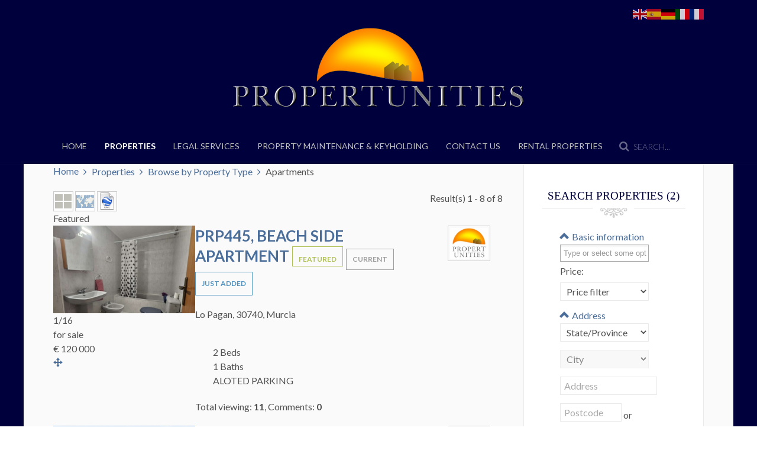

--- FILE ---
content_type: text/html; charset=utf-8
request_url: https://propertunities.es/index.php/properties/browse-by-property-type/apartments
body_size: 15438
content:
<!DOCTYPE HTML>
<html lang="en-gb" dir="ltr"  data-config='{"twitter":0,"plusone":0,"facebook":0,"style":"propertunities"}'>

<head>
<meta charset="utf-8">
<meta http-equiv="X-UA-Compatible" content="IE=edge">
<meta name="viewport" content="width=device-width, initial-scale=1">
<base href="https://propertunities.es/index.php/properties/browse-by-property-type/apartments" />
	<meta name="keywords" content="Sierra Golf Properties, Costa Calida, Costa Blanca, Spanish Property, Murcia Golf Properties for Sale" />
	<meta name="description" content="Propertunities.es - Exclusive quality properties for sale on the Costa Calida and Costa Blanca in Spain" />
	<title>Apartments - Propertunities Spain</title>
	<link href="https://propertunities.es/index.php/component/search/?Itemid=107&amp;format=opensearch" rel="search" title="Search Propertunities Spain" type="application/opensearchdescription+xml" />
	<link href="https://propertunities.es/index.php/component/search/?Itemid=228&amp;format=opensearch" rel="search" title="Search Propertunities Spain" type="application/opensearchdescription+xml" />
	<link href="/templates/yoo_eat/favicon.ico" rel="shortcut icon" type="image/vnd.microsoft.icon" />
	<link href="/media/com_osproperty/assets/css/frontend_style.css" rel="stylesheet" type="text/css" />
	<link href="/media/com_osproperty/assets/css/custom.css" rel="stylesheet" type="text/css" />
	<link href="/media/com_osproperty/assets/js/bootstrap/css/bootstrap.css" rel="stylesheet" type="text/css" />
	<link href="/media/com_osproperty/assets/css/bs2.css" rel="stylesheet" type="text/css" />
	<link href="/media/com_osproperty/assets/js/bootstrap/css/bootstrap_adv.css" rel="stylesheet" type="text/css" />
	<link href="https://www.propertunities.es/components/com_osproperty/templates/default/style/style.css" rel="stylesheet" type="text/css" />
	<link href="/components/com_osproperty/templates/default/style/font.css" rel="stylesheet" type="text/css" />
	<link href="/media/com_jce/site/css/content.min.css?badb4208be409b1335b815dde676300e" rel="stylesheet" type="text/css" />
	<link href="https://www.propertunities.es/modules/mod_ospropertyrandom/asset/style.css" rel="stylesheet" type="text/css" />
	<link href="https://www.propertunities.es/modules/mod_ospropertysearch/asset/style.css" rel="stylesheet" type="text/css" />
	<link href="/media/jui/css/chosen.css?9fd05ab0a29b1e9008322cebcaa83e3a" rel="stylesheet" type="text/css" />
	<script type="application/json" class="joomla-script-options new">{"csrf.token":"3890bbf300d4cb40d67e08a1da14bc82","system.paths":{"root":"","base":""}}</script>
	<script src="/media/com_osproperty/assets/js/ajax.js" type="text/javascript" defer="defer"></script>
	<script src="/media/com_osproperty/assets/js/bootstrap/js/jquery.min.js" type="text/javascript"></script>
	<script src="/media/com_osproperty/assets/js/bootstrap/js/jquery-noconflict.js" type="text/javascript"></script>
	<script src="/media/com_osproperty/assets/js/bootstrap/js/bootstrap.min.js" type="text/javascript"></script>
	<script src="/media/system/js/mootools-core.js?9fd05ab0a29b1e9008322cebcaa83e3a" type="text/javascript"></script>
	<script src="/media/system/js/core.js?9fd05ab0a29b1e9008322cebcaa83e3a" type="text/javascript"></script>
	<script src="/media/system/js/mootools-more.js?9fd05ab0a29b1e9008322cebcaa83e3a" type="text/javascript"></script>
	<script src="/media/jui/js/jquery.min.js?9fd05ab0a29b1e9008322cebcaa83e3a" type="text/javascript"></script>
	<script src="/media/jui/js/jquery-noconflict.js?9fd05ab0a29b1e9008322cebcaa83e3a" type="text/javascript"></script>
	<script src="/media/jui/js/jquery-migrate.min.js?9fd05ab0a29b1e9008322cebcaa83e3a" type="text/javascript"></script>
	<script src="https://cdn.gtranslate.net/widgets/latest/flags.js" data-gt-orig-url="/index.php/properties/browse-by-property-type/apartments" data-gt-orig-domain="propertunities.es" data-gt-widget-id="161" defer="defer" type="text/javascript"></script>
	<script src="/media/jui/js/bootstrap.min.js?9fd05ab0a29b1e9008322cebcaa83e3a" type="text/javascript"></script>
	<script src="https://www.propertunities.es/media/com_osproperty/assets/js/ajax.js" type="text/javascript" defer="defer"></script>
	<script src="/media/jui/js/chosen.jquery.min.js?9fd05ab0a29b1e9008322cebcaa83e3a" type="text/javascript"></script>
	<script src="/media/plg_captcha_recaptcha/js/recaptcha.min.js?9fd05ab0a29b1e9008322cebcaa83e3a" type="text/javascript"></script>
	<script src="https://www.google.com/recaptcha/api.js?onload=JoomlaInitReCaptcha2&render=explicit&hl=en-GB" type="text/javascript"></script>
	<script src="/media/widgetkit/uikit2-c3aa89d5.js" type="text/javascript"></script>
	<script src="/media/widgetkit/wk-scripts-1bf5ba45.js" type="text/javascript"></script>
	<script type="text/javascript">
jQuery(function($) {
			 $('.hasTip').each(function() {
				var title = $(this).attr('title');
				if (title) {
					var parts = title.split('::', 2);
					var mtelement = document.id(this);
					mtelement.store('tip:title', parts[0]);
					mtelement.store('tip:text', parts[1]);
				}
			});
			var JTooltips = new Tips($('.hasTip').get(), {"maxTitleChars": 50,"fixed": false});
		});window.gtranslateSettings = window.gtranslateSettings || {};window.gtranslateSettings['162'] = {"default_language":"en","languages":["en","es","de","it","fr"],"url_structure":"none","wrapper_selector":"#gt-wrapper-162","globe_size":60,"flag_size":"24","flag_style":"2d","custom_domains":null,"float_switcher_open_direction":"top","switcher_open_direction":"bottom","native_language_names":1,"add_new_line":1,"select_language_label":"Select Language","detect_browser_language":0,"custom_css":"","alt_flags":[],"switcher_horizontal_position":"left","switcher_vertical_position":"bottom","horizontal_position":"inline","vertical_position":"inline"};window.gtranslateSettings = window.gtranslateSettings || {};window.gtranslateSettings['161'] = {"default_language":"en","languages":["en","es","de","it","fr"],"url_structure":"none","wrapper_selector":"#gt-wrapper-161","globe_size":60,"flag_size":"24","flag_style":"2d","custom_domains":null,"float_switcher_open_direction":"top","switcher_open_direction":"bottom","native_language_names":1,"add_new_line":1,"select_language_label":"Select Language","detect_browser_language":0,"custom_css":"","alt_flags":[],"switcher_horizontal_position":"left","switcher_vertical_position":"bottom","horizontal_position":"inline","vertical_position":"inline"};
	jQuery(function ($) {
		initChosen();
		$("body").on("subform-row-add", initChosen);

		function initChosen(event, container)
		{
			container = container || document;
			$(container).find(".chosen").chosen({"disable_search_threshold":10,"search_contains":true,"allow_single_deselect":true,"placeholder_text_multiple":"Type or select some options","placeholder_text_single":"Select an option","no_results_text":"No results match"});
		}
	});
	jQuery(document).ready(function(){
	                    jQuery(".chosen").chosen();
	                });
	</script>

<link rel="apple-touch-icon-precomposed" href="/templates/yoo_eat/apple_touch_icon.png">
<link rel="stylesheet" href="/templates/yoo_eat/styles/propertunities/css/bootstrap.css">
<link rel="stylesheet" href="/templates/yoo_eat/styles/propertunities/css/theme.css">
<link rel="stylesheet" href="/templates/yoo_eat/css/custom.css">
<script src="/templates/yoo_eat/warp/vendor/uikit/js/uikit.js"></script>
<script src="/templates/yoo_eat/warp/vendor/uikit/js/components/autocomplete.js"></script>
<script src="/templates/yoo_eat/warp/vendor/uikit/js/components/search.js"></script>
<script src="/templates/yoo_eat/warp/vendor/uikit/js/components/sticky.js"></script>
<script src="/templates/yoo_eat/warp/vendor/uikit/js/components/tooltip.js"></script>
<script src="/templates/yoo_eat/warp/js/social.js"></script>
<script src="/templates/yoo_eat/js/theme.js"></script>
</head>

<body class="tm-sidebar-b-right tm-sidebars-1 tm-noblog">

        <div class="tm-toolbar uk-clearfix uk-hidden-small">

        <div class="uk-container uk-container-center">

            
                        	<div class="uk-float-right"><div class="uk-panel"><div class="gtranslate_wrapper" id="gt-wrapper-161"></div></div></div>
            
        </div>

    </div>
    
	
	<div class="tm-headerbar uk-clearfix uk-hidden-small">

		<div class="uk-container uk-container-center">

						<a class="tm-logo" href="https://www.propertunities.es">
	<p><img src="/images/logo500x162.png" alt="logo500x162" style="display: block; margin-left: auto; margin-right: auto;" /></p></a>
			
			
		</div>
	</div>
	
		<div class="tm-top-block tm-grid-block">

					<nav class="tm-navbar uk-navbar" >

				<div class="uk-container uk-container-center">

										<div class="uk-navbar-flip uk-visible-large">
						<div class="uk-navbar-content">
<form id="search-40-69701f8819a4e" class="uk-search" action="/index.php/properties/browse-by-property-type/apartments" method="post" data-uk-search="{'source': '/index.php/component/search/?tmpl=raw&amp;type=json&amp;ordering=&amp;searchphrase=all', 'param': 'searchword', 'msgResultsHeader': 'Search Results', 'msgMoreResults': 'More Results', 'msgNoResults': 'No results found', flipDropdown: 1}">
	<input class="uk-search-field" type="text" name="searchword" placeholder="search...">
	<input type="hidden" name="task"   value="search">
	<input type="hidden" name="option" value="com_search">
	<input type="hidden" name="Itemid" value="107">
</form>
</div>
					</div>
					
											<ul class="uk-navbar-nav uk-hidden-small">
<li class="uk-parent" data-uk-dropdown="{'preventflip':'y'}" aria-haspopup="true" aria-expanded="false"><a href="/index.php">Home</a><div class="uk-dropdown uk-dropdown-navbar uk-dropdown-width-1"><div class="uk-grid uk-dropdown-grid"><div class="uk-width-1-1"><ul class="uk-nav uk-nav-navbar"><li><a href="/index.php/home/admin">Admin</a></li></ul></div></div></div></li><li class="uk-parent uk-active" data-uk-dropdown="{'preventflip':'y'}" aria-haspopup="true" aria-expanded="false"><a href="/index.php/properties">Properties</a><div class="uk-dropdown uk-dropdown-navbar uk-dropdown-width-1"><div class="uk-grid uk-dropdown-grid"><div class="uk-width-1-1"><ul class="uk-nav uk-nav-navbar"><li class="uk-parent uk-active"><a href="/index.php/properties/browse-by-property-type">Browse by Property Type</a><ul class="uk-nav-sub"><li class="uk-active"><a href="/index.php/properties/browse-by-property-type/apartments">Apartments</a></li><li><a href="/index.php/properties/browse-by-property-type/detached-villas">Detached Villas</a></li><li><a href="/index.php/properties/browse-by-property-type/semi-detached">Semi Detached</a></li><li><a href="/index.php/properties/browse-by-property-type/terraced-townhouses">Terraced/Townhouses</a></li><li><a href="/index.php/properties/browse-by-property-type/coastal-properties">Coastal Properties</a></li><li><a href="/index.php/properties/browse-by-property-type/golf-properties">Golf Properties</a></li><li><a href="/index.php/properties/browse-by-property-type/beach-properties">Beach Properties</a></li><li><a href="/index.php/properties/browse-by-property-type/commercial">Commercial</a></li></ul></li></ul></div></div></div></li><li><a href="/index.php/legal-services">Legal Services</a></li><li><a href="/index.php/property-maintenance">Property Maintenance &amp; Keyholding</a></li><li><a href="/index.php/contact-us">Contact Us</a></li><li><a href="/index.php/rental-properties">Rental Properties</a></li></ul>					
										<a href="#offcanvas" class="uk-navbar-toggle uk-visible-small" data-uk-offcanvas></a>
					
										<div class="uk-navbar-content uk-navbar-center uk-visible-small"><a class="tm-logo-small" href="https://www.propertunities.es">
	<img src="/images/logo250x81.png" alt="logo250x81" width="185" height="60" /></a></div>
					
				</div>

		</nav>
		
	</div>
	
	
	<div class="tm-page">

				<div class="tm-block tm-block-light uk-hidden-medium uk-hidden-large">
			<div class="uk-container uk-container-center">
				<section class="tm-top-a uk-grid" data-uk-grid-match="{target:'> div > .uk-panel'}" data-uk-grid-margin>
<div class="uk-width-1-1 uk-hidden-medium uk-hidden-large"><div class="uk-panel uk-hidden-large uk-hidden-medium"><div class="gtranslate_wrapper" id="gt-wrapper-162"></div></div></div>
</section>
			</div>
		</div>
		
		
		
		
					<div class="tm-block tm-block-light">

				<div class="uk-container uk-container-center">

					<div class="uk-grid" data-uk-grid-match data-uk-grid-margin>

												<div class="tm-main uk-width-medium-7-10">

							
														<main class="tm-content">

																<ul class="uk-breadcrumb"><li><a href="/index.php">Home</a></li><li><a href="/index.php/properties">Properties</a></li><li><a href="/index.php/properties/browse-by-property-type">Browse by Property Type</a></li><li class="uk-active"><span>Apartments</span></li></ul>
								
								<div id="system-message-container">
</div>
 		<div class="clearfix"></div>
		<form method="POST" action="/index.php/properties/browse-by-property-type/apartments" name="ftForm" id="ftForm">
		<script type="text/javascript">
function loadStateInListPage(){
	var country_id = document.getElementById('country_id');
	loadStateInListPageAjax(country_id.value,"https://www.propertunities.es/");
}
function changeCity(state_id,city_id){
	var live_site = 'https://www.propertunities.es/';
	loadLocationInfoCity(state_id,city_id,'state_id',live_site);
}
</script>
<div id="notice" style="display:none;">
	
</div>
<div id="listings">
	        <div class="row-fluid defaultbar">
            <div class="span6 pull-left">
                <a href="javascript:updateView(3)" title="Change to grid view">
                    <img src="/media/com_osproperty/assets/images/gridview.png" class="border1 padding1" />
                </a>
                <a href="javascript:updateView(2)" title="Change to map view">
                    <img src="/media/com_osproperty/assets/images/mapview.png" class="border1 padding1" />
                </a>
                                    <a href="javascript:updateView(4)" title="Change to Google Earth KML">
                        <img src="/media/com_osproperty/assets/images/kml.png" class="border1 padding1" />
                    </a>
                                <input type="hidden" name="listviewtype" id="listviewtype" value="1"/>
                <script type="text/javascript">
                function updateView(view){
                    var listviewtype = document.getElementById('listviewtype');
                    listviewtype.value = view;
                    document.ftForm.submit();
                }
                </script>
            </div>
            <div class="span6 pull-right alignright">
                Result(s) 1 - 8 of 8            </div>
        </div>
		<input type="hidden" name="currency_item" id="currency_item" value="" />
		<input type="hidden" name="live_site" id="live_site" value="https://www.propertunities.es/" />
		<div class="latestproperties latestproperties_right">
			<ul class="display padding0">
							<li class="featured">
						       	 	<div class="featured_strip">Featured</div>
		        	
				
								<style>
				.photos_count{
					width:160px !important;
				}
				</style>
	       		<div class="row-fluid content_block">
					<div class="span4 noleftmargin">
						<div class="item-photo">
							<a href="/index.php/properties/browse-by-property-type/apartments/beach-side-apartment-445">
								<img alt="beach side apartment" title="beach side apartment" src="https://www.propertunities.es/images/osproperty/properties/445/medium/445176856788301.jpg" data-original="https://www.propertunities.es/images/osproperty/properties/445/medium/445176856788301.jpg" class="oslazy" id="picture_445" />
							</a>
															<i class="property_details_photo_prev" id="property_details_photo_prev_445"></i>
								<i class="property_details_photo_next" id="property_details_photo_next_445"></i>
								<div class="property_details_photo_count">
									<span class="current_number" id="current_number_445">1</span>/<span class="total_number">16</span>
								</div>
                                <span class="type_name">
									for sale								</span>
                                                                    <span class="price_value">
									                                            <div id="currency_div445">
													&#8364; 120 000												</div>
                                            									</span>
                                    
                                <div class="propertyoptions">
                                                                            <a href="/index.php/properties/browse-by-property-type/apartments/get-directions/beach-side-apartment-445" title="Get directions" class="getdirectiondefault">
                                            <i class="osicon-move"></i>
                                        </a>

                                                                                    <span id="compare445">
                                            <a onclick="javascript:osConfirmExtend('Do you want to add property to compare list?','ajax_addCompare','445','https://www.propertunities.es/','compare445','default','listing_list')" href="javascript:void(0)" title="Add to compare list" class="compareLink">
                                                <span class="edicon edicon-copy"></span>
                                            </a>
                                        </span>
                                                                            </div>
								<input type="hidden" name="current_picture_445" id="current_picture_445" value="1" />
													</div>
					</div>
                    					<div class="content span8 noleftmargin">
                        <div class="row-fluid">
                            <div class="span10">
                                <h3 class="clearfix">
                                    <div class="row-fluid">
                                        <div class="span12">
                                            <a href="/index.php/properties/browse-by-property-type/apartments/beach-side-apartment-445" class="property_title" title="beach side apartment">
                                                                                                    PRP445,
                                                                                                   beach side apartment                                            </a>
                                            <span class="featuredproperty">Featured</span> <span class="marketstatuspropertydetails">Current</span> <span class="justaddedproperty">Just Added</span>                                         </div>
                                    </div>
                                </h3>
                                                                    <p class="address">
                                        <i class="fa fa-map-marker"></i>
                                        Lo Pagan, 30740, Murcia                                    </p>
                                                                </div>
                                                            <div class="span2">
                                    <a title="Laura Kelly" href="/index.php/properties/browse-by-property-type/apartments/laura-kelly">
                                                                                        <img src="https://www.propertunities.es/images/osproperty/agent/thumbnail/6012bde1e400flogo-osprop1.jpg" class="border1 padding3 height60px"/>
                                                                                    </a>
                                </div>
                                                        </div>
                        <p class="bottompropertytitle"></p>
						<div class="property_detail row-fluid">
							<!-- show custom field data -->
							                            <div class="property-info-agent noleftmargin">
                                <ul class="base-information">
                                                                                                                <li class="property-icon-bed meta-block">
                                            <i class="ospico-bed"></i>
                                            <span>2 Beds</span></li>
                                                                                                                    <li class="property-icon-bath meta-block">
                                            <i class="ospico-bath"></i>
                                            <span> 1 Baths</span>
                                        </li>
                                                                                                                    <li class="property-icon-parking meta-block">
                                            <i class="ospico-parking"></i>
                                            <span>ALOTED PARKING</span>
                                        </li>
                                                                        </ul>
                            </div>
                                                    </div>

	                    <p class="propertylistinglinks ">
	                    	Total viewing: <strong>11</strong>, Comments: <strong>0</strong>	                    </p>
						</div>
					</div>
				</li>
								<li class="featured">
					
				
								<style>
				.photos_count{
					width:160px !important;
				}
				</style>
	       		<div class="row-fluid content_block">
					<div class="span4 noleftmargin">
						<div class="item-photo">
							<a href="/index.php/properties/browse-by-property-type/apartments/2-bedroom-2-bathroom-apartment-in-vera-playa-443">
								<img alt="2 Bedroom 2 Bathroom Apartment in vera playa" title="2 Bedroom 2 Bathroom Apartment in vera playa" src="https://www.propertunities.es/images/osproperty/properties/443/medium/vivienda_render_1750233077_68526ff597ba0.jpg" data-original="https://www.propertunities.es/images/osproperty/properties/443/medium/vivienda_render_1750233077_68526ff597ba0.jpg" class="oslazy" id="picture_443" />
							</a>
															<i class="property_details_photo_prev" id="property_details_photo_prev_443"></i>
								<i class="property_details_photo_next" id="property_details_photo_next_443"></i>
								<div class="property_details_photo_count">
									<span class="current_number" id="current_number_443">1</span>/<span class="total_number">7</span>
								</div>
                                <span class="type_name">
									for sale								</span>
                                                                    <span class="price_value">
									                                            <div id="currency_div443">
													&#8364; 285 000												</div>
                                            									</span>
                                    
                                <div class="propertyoptions">
                                                                            <a href="/index.php/properties/browse-by-property-type/apartments/get-directions/2-bedroom-2-bathroom-apartment-in-vera-playa-443" title="Get directions" class="getdirectiondefault">
                                            <i class="osicon-move"></i>
                                        </a>

                                                                                    <span id="compare443">
                                            <a onclick="javascript:osConfirmExtend('Do you want to add property to compare list?','ajax_addCompare','443','https://www.propertunities.es/','compare443','default','listing_list')" href="javascript:void(0)" title="Add to compare list" class="compareLink">
                                                <span class="edicon edicon-copy"></span>
                                            </a>
                                        </span>
                                                                            </div>
								<input type="hidden" name="current_picture_443" id="current_picture_443" value="1" />
													</div>
					</div>
                    					<div class="content span8 noleftmargin">
                        <div class="row-fluid">
                            <div class="span10">
                                <h3 class="clearfix">
                                    <div class="row-fluid">
                                        <div class="span12">
                                            <a href="/index.php/properties/browse-by-property-type/apartments/2-bedroom-2-bathroom-apartment-in-vera-playa-443" class="property_title" title="2 Bedroom 2 Bathroom Apartment in vera playa">
                                                                                                    2-VIV-275/443,
                                                                                                   2 Bedroom 2 Bathroom Apartment in vera playa                                            </a>
                                            <span class="marketstatuspropertydetails">Current</span>                                         </div>
                                    </div>
                                </h3>
                                                                    <p class="address">
                                        <i class="fa fa-map-marker"></i>
                                        , vera playa, almería, Spain, vera playa                                    </p>
                                                                </div>
                                                            <div class="span2">
                                    <a title="Laura Kelly" href="/index.php/properties/browse-by-property-type/apartments/laura-kelly">
                                                                                        <img src="https://www.propertunities.es/images/osproperty/agent/thumbnail/6012bde1e400flogo-osprop1.jpg" class="border1 padding3 height60px"/>
                                                                                    </a>
                                </div>
                                                        </div>
                        <p class="bottompropertytitle"></p>
						<div class="property_detail row-fluid">
							<!-- show custom field data -->
							                            <div class="property-info-agent noleftmargin">
                                <ul class="base-information">
                                                                                                                <li class="property-icon-bed meta-block">
                                            <i class="ospico-bed"></i>
                                            <span>2 Beds</span></li>
                                                                                                                    <li class="property-icon-bath meta-block">
                                            <i class="ospico-bath"></i>
                                            <span> 2 Baths</span>
                                        </li>
                                                                                                            </ul>
                            </div>
                                                    </div>

	                    <p class="propertylistinglinks ">
	                    	Total viewing: <strong>348</strong>, Comments: <strong>0</strong>	                    </p>
						</div>
					</div>
				</li>
								<li class="featured">
					
				
								<style>
				.photos_count{
					width:160px !important;
				}
				</style>
	       		<div class="row-fluid content_block">
					<div class="span4 noleftmargin">
						<div class="item-photo">
							<a href="/index.php/properties/browse-by-property-type/apartments/2-bedroom-2-bathroom-apartment-in-vera-playa-441">
								<img alt="2 Bedroom 2 Bathroom Apartment in vera playa" title="2 Bedroom 2 Bathroom Apartment in vera playa" src="https://www.propertunities.es/images/osproperty/properties/441/medium/vivienda_render_1750233077_68526ff597ba0.jpg" data-original="https://www.propertunities.es/images/osproperty/properties/441/medium/vivienda_render_1750233077_68526ff597ba0.jpg" class="oslazy" id="picture_441" />
							</a>
															<i class="property_details_photo_prev" id="property_details_photo_prev_441"></i>
								<i class="property_details_photo_next" id="property_details_photo_next_441"></i>
								<div class="property_details_photo_count">
									<span class="current_number" id="current_number_441">1</span>/<span class="total_number">7</span>
								</div>
                                <span class="type_name">
									for sale								</span>
                                                                    <span class="price_value">
									                                            <div id="currency_div441">
													&#8364; 215 000												</div>
                                            									</span>
                                    
                                <div class="propertyoptions">
                                                                            <a href="/index.php/properties/browse-by-property-type/apartments/get-directions/2-bedroom-2-bathroom-apartment-in-vera-playa-441" title="Get directions" class="getdirectiondefault">
                                            <i class="osicon-move"></i>
                                        </a>

                                                                                    <span id="compare441">
                                            <a onclick="javascript:osConfirmExtend('Do you want to add property to compare list?','ajax_addCompare','441','https://www.propertunities.es/','compare441','default','listing_list')" href="javascript:void(0)" title="Add to compare list" class="compareLink">
                                                <span class="edicon edicon-copy"></span>
                                            </a>
                                        </span>
                                                                            </div>
								<input type="hidden" name="current_picture_441" id="current_picture_441" value="1" />
													</div>
					</div>
                    					<div class="content span8 noleftmargin">
                        <div class="row-fluid">
                            <div class="span10">
                                <h3 class="clearfix">
                                    <div class="row-fluid">
                                        <div class="span12">
                                            <a href="/index.php/properties/browse-by-property-type/apartments/2-bedroom-2-bathroom-apartment-in-vera-playa-441" class="property_title" title="2 Bedroom 2 Bathroom Apartment in vera playa">
                                                                                                    2-VIV-277/441,
                                                                                                   2 Bedroom 2 Bathroom Apartment in vera playa                                            </a>
                                            <span class="marketstatuspropertydetails">Current</span>                                         </div>
                                    </div>
                                </h3>
                                                                    <p class="address">
                                        <i class="fa fa-map-marker"></i>
                                        , vera playa, almería, Spain, vera playa                                    </p>
                                                                </div>
                                                            <div class="span2">
                                    <a title="Laura Kelly" href="/index.php/properties/browse-by-property-type/apartments/laura-kelly">
                                                                                        <img src="https://www.propertunities.es/images/osproperty/agent/thumbnail/6012bde1e400flogo-osprop1.jpg" class="border1 padding3 height60px"/>
                                                                                    </a>
                                </div>
                                                        </div>
                        <p class="bottompropertytitle"></p>
						<div class="property_detail row-fluid">
							<!-- show custom field data -->
							                            <div class="property-info-agent noleftmargin">
                                <ul class="base-information">
                                                                                                                <li class="property-icon-bed meta-block">
                                            <i class="ospico-bed"></i>
                                            <span>2 Beds</span></li>
                                                                                                                    <li class="property-icon-bath meta-block">
                                            <i class="ospico-bath"></i>
                                            <span> 2 Baths</span>
                                        </li>
                                                                                                            </ul>
                            </div>
                                                    </div>

	                    <p class="propertylistinglinks ">
	                    	Total viewing: <strong>400</strong>, Comments: <strong>0</strong>	                    </p>
						</div>
					</div>
				</li>
								<li class="featured">
					
				
								<style>
				.photos_count{
					width:160px !important;
				}
				</style>
	       		<div class="row-fluid content_block">
					<div class="span4 noleftmargin">
						<div class="item-photo">
							<a href="/index.php/properties/browse-by-property-type/apartments/2-bedroom-2-bathroom-apartment-in-vera-playa-433">
								<img alt="2 Bedroom 2 Bathroom Apartment in vera playa" title="2 Bedroom 2 Bathroom Apartment in vera playa" src="https://www.propertunities.es/images/osproperty/properties/433/medium/vivienda_render_1750233077_68526ff597ba0.jpg" data-original="https://www.propertunities.es/images/osproperty/properties/433/medium/vivienda_render_1750233077_68526ff597ba0.jpg" class="oslazy" id="picture_433" />
							</a>
															<i class="property_details_photo_prev" id="property_details_photo_prev_433"></i>
								<i class="property_details_photo_next" id="property_details_photo_next_433"></i>
								<div class="property_details_photo_count">
									<span class="current_number" id="current_number_433">1</span>/<span class="total_number">7</span>
								</div>
                                <span class="type_name">
									for sale								</span>
                                                                    <span class="price_value">
									                                            <div id="currency_div433">
													&#8364; 285 000												</div>
                                            									</span>
                                    
                                <div class="propertyoptions">
                                                                            <a href="/index.php/properties/browse-by-property-type/apartments/get-directions/2-bedroom-2-bathroom-apartment-in-vera-playa-433" title="Get directions" class="getdirectiondefault">
                                            <i class="osicon-move"></i>
                                        </a>

                                                                                    <span id="compare433">
                                            <a onclick="javascript:osConfirmExtend('Do you want to add property to compare list?','ajax_addCompare','433','https://www.propertunities.es/','compare433','default','listing_list')" href="javascript:void(0)" title="Add to compare list" class="compareLink">
                                                <span class="edicon edicon-copy"></span>
                                            </a>
                                        </span>
                                                                            </div>
								<input type="hidden" name="current_picture_433" id="current_picture_433" value="1" />
													</div>
					</div>
                    					<div class="content span8 noleftmargin">
                        <div class="row-fluid">
                            <div class="span10">
                                <h3 class="clearfix">
                                    <div class="row-fluid">
                                        <div class="span12">
                                            <a href="/index.php/properties/browse-by-property-type/apartments/2-bedroom-2-bathroom-apartment-in-vera-playa-433" class="property_title" title="2 Bedroom 2 Bathroom Apartment in vera playa">
                                                                                                    2-VIV-287/433,
                                                                                                   2 Bedroom 2 Bathroom Apartment in vera playa                                            </a>
                                            <span class="marketstatuspropertydetails">Current</span>                                         </div>
                                    </div>
                                </h3>
                                                                    <p class="address">
                                        <i class="fa fa-map-marker"></i>
                                        , vera playa, almería, Spain, vera playa                                    </p>
                                                                </div>
                                                            <div class="span2">
                                    <a title="Laura Kelly" href="/index.php/properties/browse-by-property-type/apartments/laura-kelly">
                                                                                        <img src="https://www.propertunities.es/images/osproperty/agent/thumbnail/6012bde1e400flogo-osprop1.jpg" class="border1 padding3 height60px"/>
                                                                                    </a>
                                </div>
                                                        </div>
                        <p class="bottompropertytitle"></p>
						<div class="property_detail row-fluid">
							<!-- show custom field data -->
							                            <div class="property-info-agent noleftmargin">
                                <ul class="base-information">
                                                                                                                <li class="property-icon-bed meta-block">
                                            <i class="ospico-bed"></i>
                                            <span>2 Beds</span></li>
                                                                                                                    <li class="property-icon-bath meta-block">
                                            <i class="ospico-bath"></i>
                                            <span> 2 Baths</span>
                                        </li>
                                                                                                            </ul>
                            </div>
                                                    </div>

	                    <p class="propertylistinglinks ">
	                    	Total viewing: <strong>323</strong>, Comments: <strong>0</strong>	                    </p>
						</div>
					</div>
				</li>
								<li class="featured">
					
				
								<style>
				.photos_count{
					width:160px !important;
				}
				</style>
	       		<div class="row-fluid content_block">
					<div class="span4 noleftmargin">
						<div class="item-photo">
							<a href="/index.php/properties/browse-by-property-type/apartments/2-bedroom-2-bathroom-apartment-in-vera-playa">
								<img alt="2 Bedroom 2 Bathroom Apartment in vera playa" title="2 Bedroom 2 Bathroom Apartment in vera playa" src="https://www.propertunities.es/images/osproperty/properties/429/medium/vivienda_render_1750233077_68526ff597ba0.jpg" data-original="https://www.propertunities.es/images/osproperty/properties/429/medium/vivienda_render_1750233077_68526ff597ba0.jpg" class="oslazy" id="picture_429" />
							</a>
															<i class="property_details_photo_prev" id="property_details_photo_prev_429"></i>
								<i class="property_details_photo_next" id="property_details_photo_next_429"></i>
								<div class="property_details_photo_count">
									<span class="current_number" id="current_number_429">1</span>/<span class="total_number">7</span>
								</div>
                                <span class="type_name">
									for sale								</span>
                                                                    <span class="price_value">
									                                            <div id="currency_div429">
													&#8364; 215 000												</div>
                                            									</span>
                                    
                                <div class="propertyoptions">
                                                                            <a href="/index.php/properties/browse-by-property-type/apartments/get-directions/2-bedroom-2-bathroom-apartment-in-vera-playa" title="Get directions" class="getdirectiondefault">
                                            <i class="osicon-move"></i>
                                        </a>

                                                                                    <span id="compare429">
                                            <a onclick="javascript:osConfirmExtend('Do you want to add property to compare list?','ajax_addCompare','429','https://www.propertunities.es/','compare429','default','listing_list')" href="javascript:void(0)" title="Add to compare list" class="compareLink">
                                                <span class="edicon edicon-copy"></span>
                                            </a>
                                        </span>
                                                                            </div>
								<input type="hidden" name="current_picture_429" id="current_picture_429" value="1" />
													</div>
					</div>
                    					<div class="content span8 noleftmargin">
                        <div class="row-fluid">
                            <div class="span10">
                                <h3 class="clearfix">
                                    <div class="row-fluid">
                                        <div class="span12">
                                            <a href="/index.php/properties/browse-by-property-type/apartments/2-bedroom-2-bathroom-apartment-in-vera-playa" class="property_title" title="2 Bedroom 2 Bathroom Apartment in vera playa">
                                                                                                    2-VIV-290/429,
                                                                                                   2 Bedroom 2 Bathroom Apartment in vera playa                                            </a>
                                            <span class="marketstatuspropertydetails">Current</span>                                         </div>
                                    </div>
                                </h3>
                                                                    <p class="address">
                                        <i class="fa fa-map-marker"></i>
                                        , vera playa, almería, Spain, vera playa                                    </p>
                                                                </div>
                                                            <div class="span2">
                                    <a title="Laura Kelly" href="/index.php/properties/browse-by-property-type/apartments/laura-kelly">
                                                                                        <img src="https://www.propertunities.es/images/osproperty/agent/thumbnail/6012bde1e400flogo-osprop1.jpg" class="border1 padding3 height60px"/>
                                                                                    </a>
                                </div>
                                                        </div>
                        <p class="bottompropertytitle"></p>
						<div class="property_detail row-fluid">
							<!-- show custom field data -->
							                            <div class="property-info-agent noleftmargin">
                                <ul class="base-information">
                                                                                                                <li class="property-icon-bed meta-block">
                                            <i class="ospico-bed"></i>
                                            <span>2 Beds</span></li>
                                                                                                                    <li class="property-icon-bath meta-block">
                                            <i class="ospico-bath"></i>
                                            <span> 2 Baths</span>
                                        </li>
                                                                                                            </ul>
                            </div>
                                                    </div>

	                    <p class="propertylistinglinks ">
	                    	Total viewing: <strong>371</strong>, Comments: <strong>0</strong>	                    </p>
						</div>
					</div>
				</li>
								<li class="featured">
						       	 	<div class="featured_strip">Featured</div>
		        	
				
								<style>
				.photos_count{
					width:160px !important;
				}
				</style>
	       		<div class="row-fluid content_block">
					<div class="span4 noleftmargin">
						<div class="item-photo">
							<a href="/index.php/properties/browse-by-property-type/apartments/villa-in-santa-rosalia-252">
								<img alt="ENCINA Santa Rosalia apartment" title="ENCINA Santa Rosalia apartment" src="https://www.propertunities.es/images/osproperty/properties/252/medium/252171464978800_aer01.png" data-original="https://www.propertunities.es/images/osproperty/properties/252/medium/252171464978800_aer01.png" class="oslazy" id="picture_252" />
							</a>
															<i class="property_details_photo_prev" id="property_details_photo_prev_252"></i>
								<i class="property_details_photo_next" id="property_details_photo_next_252"></i>
								<div class="property_details_photo_count">
									<span class="current_number" id="current_number_252">1</span>/<span class="total_number">18</span>
								</div>
                                <span class="type_name">
									for sale								</span>
                                                                    <span class="price_value">
									Call for price									</span>
                                    
                                <div class="propertyoptions">
                                                                            <a href="/index.php/properties/browse-by-property-type/apartments/get-directions/villa-in-santa-rosalia-252" title="Get directions" class="getdirectiondefault">
                                            <i class="osicon-move"></i>
                                        </a>

                                                                                    <span id="compare252">
                                            <a onclick="javascript:osConfirmExtend('Do you want to add property to compare list?','ajax_addCompare','252','https://www.propertunities.es/','compare252','default','listing_list')" href="javascript:void(0)" title="Add to compare list" class="compareLink">
                                                <span class="edicon edicon-copy"></span>
                                            </a>
                                        </span>
                                                                            </div>
								<input type="hidden" name="current_picture_252" id="current_picture_252" value="1" />
													</div>
					</div>
                    					<div class="content span8 noleftmargin">
                        <div class="row-fluid">
                            <div class="span10">
                                <h3 class="clearfix">
                                    <div class="row-fluid">
                                        <div class="span12">
                                            <a href="/index.php/properties/browse-by-property-type/apartments/villa-in-santa-rosalia-252" class="property_title" title="ENCINA Santa Rosalia apartment">
                                                                                                    Encina,
                                                                                                   ENCINA Santa Rosalia apartment                                            </a>
                                            <span class="featuredproperty">Featured</span> <span class="marketstatuspropertydetails">Current</span>                                         </div>
                                    </div>
                                </h3>
                                                                    <p class="address">
                                        <i class="fa fa-map-marker"></i>
                                        Santa Rosalia, MURCIA                                    </p>
                                                                </div>
                                                            <div class="span2">
                                    <a title="Laura Kelly" href="/index.php/properties/browse-by-property-type/apartments/laura-kelly">
                                                                                        <img src="https://www.propertunities.es/images/osproperty/agent/thumbnail/6012bde1e400flogo-osprop1.jpg" class="border1 padding3 height60px"/>
                                                                                    </a>
                                </div>
                                                        </div>
                        <p class="bottompropertytitle"></p>
						<div class="property_detail row-fluid">
							<!-- show custom field data -->
							                            <div class="property-info-agent noleftmargin">
                                <ul class="base-information">
                                                                                                                <li class="property-icon-bed meta-block">
                                            <i class="ospico-bed"></i>
                                            <span>3 Beds</span></li>
                                                                                                                    <li class="property-icon-bath meta-block">
                                            <i class="ospico-bath"></i>
                                            <span> 2 Baths</span>
                                        </li>
                                                                                                                    <li class="property-icon-parking meta-block">
                                            <i class="ospico-parking"></i>
                                            <span>yes</span>
                                        </li>
                                                                        </ul>
                            </div>
                                                    </div>

	                    <p class="propertylistinglinks ">
	                    	Total viewing: <strong>1456</strong>, Comments: <strong>0</strong>	                    </p>
						</div>
					</div>
				</li>
								<li class="featured">
						       	 	<div class="featured_strip">Featured</div>
		        	
				
								<style>
				.photos_count{
					width:160px !important;
				}
				</style>
	       		<div class="row-fluid content_block">
					<div class="span4 noleftmargin">
						<div class="item-photo">
							<a href="/index.php/properties/browse-by-property-type/apartments/apartment-oasis-beach-251">
								<img alt="apartment Oasis Beach" title="apartment Oasis Beach" src="https://www.propertunities.es/images/osproperty/properties/251/medium/251_side_.jpg" data-original="https://www.propertunities.es/images/osproperty/properties/251/medium/251_side_.jpg" class="oslazy" id="picture_251" />
							</a>
															<i class="property_details_photo_prev" id="property_details_photo_prev_251"></i>
								<i class="property_details_photo_next" id="property_details_photo_next_251"></i>
								<div class="property_details_photo_count">
									<span class="current_number" id="current_number_251">1</span>/<span class="total_number">38</span>
								</div>
                                <span class="type_name">
									for sale								</span>
                                                                    <span class="price_value">
									 from 240.000€									</span>
                                    
                                <div class="propertyoptions">
                                                                            <a href="/index.php/properties/browse-by-property-type/apartments/get-directions/apartment-oasis-beach-251" title="Get directions" class="getdirectiondefault">
                                            <i class="osicon-move"></i>
                                        </a>

                                                                                    <span id="compare251">
                                            <a onclick="javascript:osConfirmExtend('Do you want to add property to compare list?','ajax_addCompare','251','https://www.propertunities.es/','compare251','default','listing_list')" href="javascript:void(0)" title="Add to compare list" class="compareLink">
                                                <span class="edicon edicon-copy"></span>
                                            </a>
                                        </span>
                                                                            </div>
								<input type="hidden" name="current_picture_251" id="current_picture_251" value="1" />
													</div>
					</div>
                    					<div class="content span8 noleftmargin">
                        <div class="row-fluid">
                            <div class="span10">
                                <h3 class="clearfix">
                                    <div class="row-fluid">
                                        <div class="span12">
                                            <a href="/index.php/properties/browse-by-property-type/apartments/apartment-oasis-beach-251" class="property_title" title="apartment Oasis Beach">
                                                                                                    OASIS BEACH,
                                                                                                   apartment Oasis Beach                                            </a>
                                            <span class="featuredproperty">Featured</span> <span class="marketstatuspropertydetails">Current</span>                                         </div>
                                    </div>
                                </h3>
                                                                    <p class="address">
                                        <i class="fa fa-map-marker"></i>
                                        Mar Cristal, MURCIA                                    </p>
                                                                </div>
                                                            <div class="span2">
                                    <a title="Laura Kelly" href="/index.php/properties/browse-by-property-type/apartments/laura-kelly">
                                                                                        <img src="https://www.propertunities.es/images/osproperty/agent/thumbnail/6012bde1e400flogo-osprop1.jpg" class="border1 padding3 height60px"/>
                                                                                    </a>
                                </div>
                                                        </div>
                        <p class="bottompropertytitle"></p>
						<div class="property_detail row-fluid">
							<!-- show custom field data -->
							                            <div class="property-info-agent noleftmargin">
                                <ul class="base-information">
                                                                                                                <li class="property-icon-bed meta-block">
                                            <i class="ospico-bed"></i>
                                            <span>3 Beds</span></li>
                                                                                                                    <li class="property-icon-bath meta-block">
                                            <i class="ospico-bath"></i>
                                            <span> 2 Baths</span>
                                        </li>
                                                                                                                    <li class="property-icon-parking meta-block">
                                            <i class="ospico-parking"></i>
                                            <span>yes</span>
                                        </li>
                                                                        </ul>
                            </div>
                                                    </div>

	                    <p class="propertylistinglinks ">
	                    	Total viewing: <strong>1762</strong>, Comments: <strong>0</strong>	                    </p>
						</div>
					</div>
				</li>
								<li class="featured">
						       	 	<div class="featured_strip">Featured</div>
		        	
				
								<style>
				.photos_count{
					width:160px !important;
				}
				</style>
	       		<div class="row-fluid content_block">
					<div class="span4 noleftmargin">
						<div class="item-photo">
							<a href="/index.php/properties/browse-by-property-type/apartments/villa-in-santa-rosalia-250">
								<img alt="Santa Rosalia apartment¨EL LAGO¨" title="Santa Rosalia apartment¨EL LAGO¨" src="https://www.propertunities.es/images/osproperty/properties/250/medium/250_1.jpg" data-original="https://www.propertunities.es/images/osproperty/properties/250/medium/250_1.jpg" class="oslazy" id="picture_250" />
							</a>
															<i class="property_details_photo_prev" id="property_details_photo_prev_250"></i>
								<i class="property_details_photo_next" id="property_details_photo_next_250"></i>
								<div class="property_details_photo_count">
									<span class="current_number" id="current_number_250">1</span>/<span class="total_number">28</span>
								</div>
                                <span class="type_name">
									for sale								</span>
                                                                    <span class="price_value">
									Call for price									</span>
                                    
                                <div class="propertyoptions">
                                                                            <a href="/index.php/properties/browse-by-property-type/apartments/get-directions/villa-in-santa-rosalia-250" title="Get directions" class="getdirectiondefault">
                                            <i class="osicon-move"></i>
                                        </a>

                                                                                    <span id="compare250">
                                            <a onclick="javascript:osConfirmExtend('Do you want to add property to compare list?','ajax_addCompare','250','https://www.propertunities.es/','compare250','default','listing_list')" href="javascript:void(0)" title="Add to compare list" class="compareLink">
                                                <span class="edicon edicon-copy"></span>
                                            </a>
                                        </span>
                                                                            </div>
								<input type="hidden" name="current_picture_250" id="current_picture_250" value="1" />
													</div>
					</div>
                    					<div class="content span8 noleftmargin">
                        <div class="row-fluid">
                            <div class="span10">
                                <h3 class="clearfix">
                                    <div class="row-fluid">
                                        <div class="span12">
                                            <a href="/index.php/properties/browse-by-property-type/apartments/villa-in-santa-rosalia-250" class="property_title" title="Santa Rosalia apartment¨EL LAGO¨">
                                                                                                    250,
                                                                                                   Santa Rosalia apartment¨EL LAGO¨                                            </a>
                                            <span class="featuredproperty">Featured</span> <span class="marketstatuspropertydetails">Current</span>                                         </div>
                                    </div>
                                </h3>
                                                                    <p class="address">
                                        <i class="fa fa-map-marker"></i>
                                        Santa Rosalia, MURCIA                                    </p>
                                                                </div>
                                                            <div class="span2">
                                    <a title="Laura Kelly" href="/index.php/properties/browse-by-property-type/apartments/laura-kelly">
                                                                                        <img src="https://www.propertunities.es/images/osproperty/agent/thumbnail/6012bde1e400flogo-osprop1.jpg" class="border1 padding3 height60px"/>
                                                                                    </a>
                                </div>
                                                        </div>
                        <p class="bottompropertytitle"></p>
						<div class="property_detail row-fluid">
							<!-- show custom field data -->
							                            <div class="property-info-agent noleftmargin">
                                <ul class="base-information">
                                                                                                                <li class="property-icon-bed meta-block">
                                            <i class="ospico-bed"></i>
                                            <span>3 Beds</span></li>
                                                                                                                    <li class="property-icon-bath meta-block">
                                            <i class="ospico-bath"></i>
                                            <span> 2 Baths</span>
                                        </li>
                                                                                                                    <li class="property-icon-parking meta-block">
                                            <i class="ospico-parking"></i>
                                            <span>yes</span>
                                        </li>
                                                                        </ul>
                            </div>
                                                    </div>

	                    <p class="propertylistinglinks ">
	                    	Total viewing: <strong>2061</strong>, Comments: <strong>0</strong>	                    </p>
						</div>
					</div>
				</li>
							</ul>
		</div>
			
</div>
<div>
    </div>
<script type="text/javascript">
		var pictureArr445 = new Array();
					pictureArr445[0] = "445176856788301.jpg";
						pictureArr445[1] = "4451768567964.2.jpg";
						pictureArr445[2] = "44517685686423.jpg";
						pictureArr445[3] = "44517685686424.jpg";
						pictureArr445[4] = "44517685686425.jpg";
						pictureArr445[5] = "44517685686426.jpg";
						pictureArr445[6] = "44517685686427.jpg";
						pictureArr445[7] = "44517685686428.jpg";
						pictureArr445[8] = "44517685686439.jpg";
						pictureArr445[9] = "445176856864310.jpg";
						pictureArr445[10] = "445176890428011.jpg";
						pictureArr445[11] = "445176890428012.jpg";
						pictureArr445[12] = "445176890428013.jpg";
						pictureArr445[13] = "445_15.jpg";
						pictureArr445[14] = "445_16.jpg";
						pictureArr445[15] = "445_17.jpg";
					jQuery( "#property_details_photo_prev_" + 445 ).click(function() {
			var current_item = document.getElementById("current_picture_" + 445).value;
			if(current_item <= 1){
				current_item = 16;
			}else{
				current_item--;
			}
		
			jQuery( "#picture_" + 445 ).attr("src","https://www.propertunities.es/images/osproperty/properties/445/medium/" + pictureArr445[current_item - 1]);
			document.getElementById("current_picture_" +  445).value    = current_item;
			document.getElementById("current_number_" +  445).innerHTML = current_item;
		});
		
		jQuery( "#property_details_photo_next_" + 445 ).click(function() {
			var current_item = document.getElementById("current_picture_" + 445).value;
			if(current_item >= 16){
				current_item = 1;
			}else{
				current_item++;
			}
		
			jQuery( "#picture_" + 445 ).attr("src","https://www.propertunities.es/images/osproperty/properties/445/medium/" + pictureArr445[current_item - 1]);
			document.getElementById("current_picture_" +  445).value    = current_item;
			document.getElementById("current_number_" +  445).innerHTML = current_item;
		});
				var pictureArr443 = new Array();
					pictureArr443[0] = "vivienda_render_1750233077_68526ff596fe2.jpg";
						pictureArr443[1] = "vivienda_render_1750233077_68526ff59692b.jpg";
						pictureArr443[2] = "vivienda_render_1750233077_68526ff5953f7.jpg";
						pictureArr443[3] = "vivienda_render_1750233077_68526ff5949bc.jpg";
						pictureArr443[4] = "vivienda_render_1750233077_68526ff593992.jpg";
						pictureArr443[5] = "vivienda_render_1750233077_68526ff590ba0.jpg";
						pictureArr443[6] = "vivienda_render_1750233077_68526ff597ba0.jpg";
					jQuery( "#property_details_photo_prev_" + 443 ).click(function() {
			var current_item = document.getElementById("current_picture_" + 443).value;
			if(current_item <= 1){
				current_item = 7;
			}else{
				current_item--;
			}
		
			jQuery( "#picture_" + 443 ).attr("src","https://www.propertunities.es/images/osproperty/properties/443/medium/" + pictureArr443[current_item - 1]);
			document.getElementById("current_picture_" +  443).value    = current_item;
			document.getElementById("current_number_" +  443).innerHTML = current_item;
		});
		
		jQuery( "#property_details_photo_next_" + 443 ).click(function() {
			var current_item = document.getElementById("current_picture_" + 443).value;
			if(current_item >= 7){
				current_item = 1;
			}else{
				current_item++;
			}
		
			jQuery( "#picture_" + 443 ).attr("src","https://www.propertunities.es/images/osproperty/properties/443/medium/" + pictureArr443[current_item - 1]);
			document.getElementById("current_picture_" +  443).value    = current_item;
			document.getElementById("current_number_" +  443).innerHTML = current_item;
		});
				var pictureArr441 = new Array();
					pictureArr441[0] = "vivienda_render_1750233077_68526ff596fe2.jpg";
						pictureArr441[1] = "vivienda_render_1750233077_68526ff59692b.jpg";
						pictureArr441[2] = "vivienda_render_1750233077_68526ff5953f7.jpg";
						pictureArr441[3] = "vivienda_render_1750233077_68526ff5949bc.jpg";
						pictureArr441[4] = "vivienda_render_1750233077_68526ff593992.jpg";
						pictureArr441[5] = "vivienda_render_1750233077_68526ff590ba0.jpg";
						pictureArr441[6] = "vivienda_render_1750233077_68526ff597ba0.jpg";
					jQuery( "#property_details_photo_prev_" + 441 ).click(function() {
			var current_item = document.getElementById("current_picture_" + 441).value;
			if(current_item <= 1){
				current_item = 7;
			}else{
				current_item--;
			}
		
			jQuery( "#picture_" + 441 ).attr("src","https://www.propertunities.es/images/osproperty/properties/441/medium/" + pictureArr441[current_item - 1]);
			document.getElementById("current_picture_" +  441).value    = current_item;
			document.getElementById("current_number_" +  441).innerHTML = current_item;
		});
		
		jQuery( "#property_details_photo_next_" + 441 ).click(function() {
			var current_item = document.getElementById("current_picture_" + 441).value;
			if(current_item >= 7){
				current_item = 1;
			}else{
				current_item++;
			}
		
			jQuery( "#picture_" + 441 ).attr("src","https://www.propertunities.es/images/osproperty/properties/441/medium/" + pictureArr441[current_item - 1]);
			document.getElementById("current_picture_" +  441).value    = current_item;
			document.getElementById("current_number_" +  441).innerHTML = current_item;
		});
				var pictureArr433 = new Array();
					pictureArr433[0] = "vivienda_render_1750233077_68526ff596fe2.jpg";
						pictureArr433[1] = "vivienda_render_1750233077_68526ff59692b.jpg";
						pictureArr433[2] = "vivienda_render_1750233077_68526ff5953f7.jpg";
						pictureArr433[3] = "vivienda_render_1750233077_68526ff5949bc.jpg";
						pictureArr433[4] = "vivienda_render_1750233077_68526ff593992.jpg";
						pictureArr433[5] = "vivienda_render_1750233077_68526ff590ba0.jpg";
						pictureArr433[6] = "vivienda_render_1750233077_68526ff597ba0.jpg";
					jQuery( "#property_details_photo_prev_" + 433 ).click(function() {
			var current_item = document.getElementById("current_picture_" + 433).value;
			if(current_item <= 1){
				current_item = 7;
			}else{
				current_item--;
			}
		
			jQuery( "#picture_" + 433 ).attr("src","https://www.propertunities.es/images/osproperty/properties/433/medium/" + pictureArr433[current_item - 1]);
			document.getElementById("current_picture_" +  433).value    = current_item;
			document.getElementById("current_number_" +  433).innerHTML = current_item;
		});
		
		jQuery( "#property_details_photo_next_" + 433 ).click(function() {
			var current_item = document.getElementById("current_picture_" + 433).value;
			if(current_item >= 7){
				current_item = 1;
			}else{
				current_item++;
			}
		
			jQuery( "#picture_" + 433 ).attr("src","https://www.propertunities.es/images/osproperty/properties/433/medium/" + pictureArr433[current_item - 1]);
			document.getElementById("current_picture_" +  433).value    = current_item;
			document.getElementById("current_number_" +  433).innerHTML = current_item;
		});
				var pictureArr429 = new Array();
					pictureArr429[0] = "vivienda_render_1750233077_68526ff596fe2.jpg";
						pictureArr429[1] = "vivienda_render_1750233077_68526ff59692b.jpg";
						pictureArr429[2] = "vivienda_render_1750233077_68526ff5953f7.jpg";
						pictureArr429[3] = "vivienda_render_1750233077_68526ff5949bc.jpg";
						pictureArr429[4] = "vivienda_render_1750233077_68526ff593992.jpg";
						pictureArr429[5] = "vivienda_render_1750233077_68526ff590ba0.jpg";
						pictureArr429[6] = "vivienda_render_1750233077_68526ff597ba0.jpg";
					jQuery( "#property_details_photo_prev_" + 429 ).click(function() {
			var current_item = document.getElementById("current_picture_" + 429).value;
			if(current_item <= 1){
				current_item = 7;
			}else{
				current_item--;
			}
		
			jQuery( "#picture_" + 429 ).attr("src","https://www.propertunities.es/images/osproperty/properties/429/medium/" + pictureArr429[current_item - 1]);
			document.getElementById("current_picture_" +  429).value    = current_item;
			document.getElementById("current_number_" +  429).innerHTML = current_item;
		});
		
		jQuery( "#property_details_photo_next_" + 429 ).click(function() {
			var current_item = document.getElementById("current_picture_" + 429).value;
			if(current_item >= 7){
				current_item = 1;
			}else{
				current_item++;
			}
		
			jQuery( "#picture_" + 429 ).attr("src","https://www.propertunities.es/images/osproperty/properties/429/medium/" + pictureArr429[current_item - 1]);
			document.getElementById("current_picture_" +  429).value    = current_item;
			document.getElementById("current_number_" +  429).innerHTML = current_item;
		});
				var pictureArr252 = new Array();
					pictureArr252[0] = "copy250_agua_chiringuito.jpeg";
						pictureArr252[1] = "copy250_agua_y_playa.jpeg";
						pictureArr252[2] = "copy250_camino_lago.jpeg";
						pictureArr252[3] = "copy250_chiringuito_i.jpeg";
						pictureArr252[4] = "copy250_isla_y_plantas_1.jpeg";
						pictureArr252[5] = "copy250_minigolf_i.jpeg";
						pictureArr252[6] = "copy250_minigolf.jpeg";
						pictureArr252[7] = "copy250_sombrillas.jpeg";
						pictureArr252[8] = "copy250_voley_playa.jpeg";
						pictureArr252[9] = "252_06_s_bloque_1.png";
						pictureArr252[10] = "252_07_s_bloque_2b.png";
						pictureArr252[11] = "252_08_s_general.png";
						pictureArr252[12] = "252_09__s_general_nit.png";
						pictureArr252[13] = "252_09__s_general_nit_b.png";
						pictureArr252[14] = "252171464978800_aer01.png";
						pictureArr252[15] = "252171464979001_aer01nit.png";
						pictureArr252[16] = "252171464979304_v02.png";
						pictureArr252[17] = "252171464979605_v03.png";
					jQuery( "#property_details_photo_prev_" + 252 ).click(function() {
			var current_item = document.getElementById("current_picture_" + 252).value;
			if(current_item <= 1){
				current_item = 18;
			}else{
				current_item--;
			}
		
			jQuery( "#picture_" + 252 ).attr("src","https://www.propertunities.es/images/osproperty/properties/252/medium/" + pictureArr252[current_item - 1]);
			document.getElementById("current_picture_" +  252).value    = current_item;
			document.getElementById("current_number_" +  252).innerHTML = current_item;
		});
		
		jQuery( "#property_details_photo_next_" + 252 ).click(function() {
			var current_item = document.getElementById("current_picture_" + 252).value;
			if(current_item >= 18){
				current_item = 1;
			}else{
				current_item++;
			}
		
			jQuery( "#picture_" + 252 ).attr("src","https://www.propertunities.es/images/osproperty/properties/252/medium/" + pictureArr252[current_item - 1]);
			document.getElementById("current_picture_" +  252).value    = current_item;
			document.getElementById("current_number_" +  252).innerHTML = current_item;
		});
				var pictureArr251 = new Array();
					pictureArr251[0] = "251_7.jpg";
						pictureArr251[1] = "251_8.jpg";
						pictureArr251[2] = "251_9.jpg";
						pictureArr251[3] = "251_9c72e327-e776-4df2-860b-b16b30e839b6.jpg";
						pictureArr251[4] = "251_9ca1d233-df7a-42d7-89db-f4e21e145714.jpg";
						pictureArr251[5] = "251_5.jpg";
						pictureArr251[6] = "251_6.jpg";
						pictureArr251[7] = "251_4e8297be-d97a-4277-a7e8-47362e88374c.jpg";
						pictureArr251[8] = "251_4.jpg";
						pictureArr251[9] = "251_3ea4e64f-2eb2-4656-ad3d-09accc2d7e72.jpg";
						pictureArr251[10] = "251_3ca30efe-eff9-4ee4-97b7-b00bb62f8b56.jpg";
						pictureArr251[11] = "251_3.jpg";
						pictureArr251[12] = "251_2.jpg";
						pictureArr251[13] = "251_02beec0b-7638-4c22-979c-20b76942ff90.jpg";
						pictureArr251[14] = "251_ext_10.jpg";
						pictureArr251[15] = "251_kh50aukn.jpeg";
						pictureArr251[16] = "251_int_atico_03.jpg";
						pictureArr251[17] = "251_int_atico_01.jpg";
						pictureArr251[18] = "251_side_.jpg";
						pictureArr251[19] = "251_front_filmic.jpg";
						pictureArr251[20] = "251_11.jpg";
						pictureArr251[21] = "251_10.jpg";
						pictureArr251[22] = "251_12.jpg";
						pictureArr251[23] = "251_13.jpg";
						pictureArr251[24] = "251_14.jpg";
						pictureArr251[25] = "251_15.jpg";
						pictureArr251[26] = "251_16.jpg";
						pictureArr251[27] = "251_17.jpg";
						pictureArr251[28] = "251_53df7f96-d187-4df5-847b-6482ebc63d66.jpg";
						pictureArr251[29] = "251_59ffdd2e-060d-4be2-81a0-adcd97111463.jpg";
						pictureArr251[30] = "251_63e63445-4cbf-44b6-b766-fb7e085bdcc3.jpg";
						pictureArr251[31] = "251_285a271f-da08-467e-b74c-d4ba78da8692.jpg";
						pictureArr251[32] = "251_704be410-2d2b-4bc4-aa34-44e26f0240ea.jpg";
						pictureArr251[33] = "251_947fded0-979a-4a7d-9ea9-bfd5930ee7bd.jpg";
						pictureArr251[34] = "251_cda80ce3-ae1b-489a-9eac-44ea36b8aa1f.jpg";
						pictureArr251[35] = "251_e144400d-decc-4aeb-be36-5c15bbc85033.jpg";
						pictureArr251[36] = "251_eb743e21-c202-4432-81eb-9bf955341c5d.jpg";
						pictureArr251[37] = "251_f59bcc70-4225-493b-8619-cd947521e599.jpg";
					jQuery( "#property_details_photo_prev_" + 251 ).click(function() {
			var current_item = document.getElementById("current_picture_" + 251).value;
			if(current_item <= 1){
				current_item = 38;
			}else{
				current_item--;
			}
		
			jQuery( "#picture_" + 251 ).attr("src","https://www.propertunities.es/images/osproperty/properties/251/medium/" + pictureArr251[current_item - 1]);
			document.getElementById("current_picture_" +  251).value    = current_item;
			document.getElementById("current_number_" +  251).innerHTML = current_item;
		});
		
		jQuery( "#property_details_photo_next_" + 251 ).click(function() {
			var current_item = document.getElementById("current_picture_" + 251).value;
			if(current_item >= 38){
				current_item = 1;
			}else{
				current_item++;
			}
		
			jQuery( "#picture_" + 251 ).attr("src","https://www.propertunities.es/images/osproperty/properties/251/medium/" + pictureArr251[current_item - 1]);
			document.getElementById("current_picture_" +  251).value    = current_item;
			document.getElementById("current_number_" +  251).innerHTML = current_item;
		});
				var pictureArr250 = new Array();
					pictureArr250[0] = "250_atico_summer.jpg";
						pictureArr250[1] = "250_saln_experience_1.jpg";
						pictureArr250[2] = "250_atico_salon_comedor_cocina.jpg";
						pictureArr250[3] = "250_atico_jacuzzi.jpg";
						pictureArr250[4] = "250_atico_cocina_tipo.jpg";
						pictureArr250[5] = "250_3_9_r.jpg";
						pictureArr250[6] = "250_cocina_experience_1_gris_y_calacatta.jpg";
						pictureArr250[7] = "250_bao_2.1.jpg";
						pictureArr250[8] = "250_cocina_estandar_1.jpg";
						pictureArr250[9] = "250_dormitorio_1.1.jpg";
						pictureArr250[10] = "250_dormitorio_1.2.jpg";
						pictureArr250[11] = "250_dormitorio_2.1.jpg";
						pictureArr250[12] = "250_saln_2.jpg";
						pictureArr250[13] = "250_saln_estandar_1.jpg";
						pictureArr250[14] = "250_cocina_estandar_2.jpg";
						pictureArr250[15] = "250_agua_chiringuito.jpeg";
						pictureArr250[16] = "250_agua_y_playa.jpeg";
						pictureArr250[17] = "250_camino_lago.jpeg";
						pictureArr250[18] = "250_chiringuito_i.jpeg";
						pictureArr250[19] = "250_isla_y_plantas_1.jpeg";
						pictureArr250[20] = "250_minigolf_i.jpeg";
						pictureArr250[21] = "250_minigolf.jpeg";
						pictureArr250[22] = "250_sombrillas.jpeg";
						pictureArr250[23] = "250_voley_playa.jpeg";
						pictureArr250[24] = "250_1.jpg";
						pictureArr250[25] = "250_2.jpg";
						pictureArr250[26] = "250_3.jpg";
						pictureArr250[27] = "250_4.jpg";
					jQuery( "#property_details_photo_prev_" + 250 ).click(function() {
			var current_item = document.getElementById("current_picture_" + 250).value;
			if(current_item <= 1){
				current_item = 28;
			}else{
				current_item--;
			}
		
			jQuery( "#picture_" + 250 ).attr("src","https://www.propertunities.es/images/osproperty/properties/250/medium/" + pictureArr250[current_item - 1]);
			document.getElementById("current_picture_" +  250).value    = current_item;
			document.getElementById("current_number_" +  250).innerHTML = current_item;
		});
		
		jQuery( "#property_details_photo_next_" + 250 ).click(function() {
			var current_item = document.getElementById("current_picture_" + 250).value;
			if(current_item >= 28){
				current_item = 1;
			}else{
				current_item++;
			}
		
			jQuery( "#picture_" + 250 ).attr("src","https://www.propertunities.es/images/osproperty/properties/250/medium/" + pictureArr250[current_item - 1]);
			document.getElementById("current_picture_" +  250).value    = current_item;
			document.getElementById("current_number_" +  250).innerHTML = current_item;
		});
		</script>
<input type="hidden" name="process_element" id="process_element" value="" />		<input type="hidden" name="option" value="com_osproperty" />
		<input type="hidden" name="task" value="property_type" />
		<input type="hidden" name="Itemid" id="Itemid" value="228" />
		<input type="hidden" name="view" id="view" value="ltype" />
		<input type="hidden" name="max_properties" id="max_properties" value="0" />
		<input type="hidden" name="show_filterform" id="show_filterform" value="0" />
		<input type="hidden" name="show_categoryfilter" id="show_categoryfilter" value="0" />
		<input type="hidden" name="show_propertytypefilter" id="show_propertytypefilter" value="0" />
		<input type="hidden" name="show_locationfilter" id="show_locationfilter" value="0" />
		<input type="hidden" name="show_pricefilter" id="show_pricefilter" value="0" />
		<input type="hidden" name="show_keywordfilter" id="show_keywordfilter" value="0" />
		<input type="hidden" name="show_agenttypefilter" id="show_agenttypefilter" value="0" />
		<input type="hidden" name="show_marketstatusfilter" id="show_marketstatusfilter" value="0" />	
		</form>
		
							</main>
							
							
						</div>
						
																														<aside class="tm-sidebar-b uk-width-medium-3-10"><div class="uk-panel uk-panel-box"><h3 class="uk-panel-title">Search properties (2)</h3>
<script type="text/javascript">
function updateMyLocation(){
    if(navigator.geolocation){
        navigator.geolocation.getCurrentPosition(modSearchShowPosition,
            function(error){
                alert("");

            }, {
                timeout: 30000, enableHighAccuracy: true, maximumAge: 90000
            });
    }
}

function modSearchShowPosition(position){
    var exdate=new Date();
    exdate.setDate(exdate.getDate() + 1);
    var ll = position.coords.latitude+'_'+position.coords.longitude;
    document.cookie = "djcf_latlon=" + ll + "; expires=" + exdate.toUTCString()+";path=/";
    document.getElementById('se_geoloc181').value = '1';
    document.getElementById('ossearchForm181').submit();
}

function submitSearchForm181(){
	var ossearchForm = document.getElementById('ossearchForm181');
	var keyword = ossearchForm.keyword;
	var category_id = ossearchForm.category_id;
	var agent_type = ossearchForm.agent_type;
	var property_type = ossearchForm.property_type;
	var agent_id = ossearchForm.agent_id;
	var state = ossearchForm.state;
	var fields = ossearchForm.fields.value;
	var canSubmit = 1;
	var emptyFiemd = 0;
	var mcountry_id = document.getElementById('mcountry_id181');
	var country_id = ossearchForm.country_id;
	var city = ossearchForm.city;
	var mstate_id = document.getElementById('mstate_id181');
	var state_id = ossearchForm.state_id;
	var mcity = document.getElementById('city181');
	if((mcountry_id != null) && (country_id != null)){
		country_id.value = mcountry_id.value;
	}
	if((mstate_id != null) && (state_id != null)){
		state_id.value = mstate_id.value;
	}
	if(( mcity != null) && (city != null)){
		city.value = mcity.value;
	}
	if(fields != ""){
		var fieldArr = fields.split(",");
		var length = fieldArr.length;
		if(keyword != null){
			if(keyword.value == ""){
				emptyFiemd++;
			}
		}
		if(agent_type != null){
			if(agent_type.value == ""){
				emptyFiemd++;
			}
		}
		if(property_type != null){
			if(property_type.value == ""){
				emptyFiemd++;
			}
		}
		if(state != null){
			if(state.value == ""){
				emptyFiemd++;
			}
		}

	}else{
		ossearchForm.submit();
	}
}
</script>
<form method="POST" action="/index.php/properties/advanced-search" name="ossearchForm181" id="ossearchForm181">
<div class="ospsearch ">
    <ul class="ospsearch_ul">
		<li>
        <a href="javascript:return false;" id="abasic_div181" class="nodecoration">
            <i id="ibasic_div181" class="osicon-chevron-up icon-chevron-up"></i>
            Basic information        </a>
    </li>
	<div class="ospsearch_div blockdiv" id="basic_div181">
		<table width="100%">
						<tr>
								<td class="mod_ossearch_right_col">
					<select id="category_ids" name="category_ids[]" style="min-height:100px;width: 150px !important;" class="input-medium chosen" multiple >
	<option value="1">Detached Villas</option>
	<option value="2">Apartments</option>
	<option value="3">Terraced/Townhouses</option>
	<option value="4">Semi Detached</option>
	<option value="5">Commercial</option>
	<option value="6">Golf Properties</option>
	<option value="7">Coastal Properties</option>
	<option value="8">Beach</option>
	<option value="9">Under 100k&euro;</option>
	<option value="10">Under 50k&euro;</option>
	<option value="11">Bank repo</option>
	<option value="12">Finca</option>
	<option value="13">New Builds</option>
	<option value="14">Sierra Golf</option>
	<option value="19">Bungalow</option>
	<option value="20">Off Plan</option>
	<option value="27">New Build</option>
	<option value="15">United golf resort la tercia</option>
	<option value="16">BALSICAS</option>
	<option value="17">LA TORRE GOLF RESORT</option>
	<option value="18">LOS ALCAZARES</option>
	<option value="21">Lo Pagan</option>
	<option value="22">Los Dolses</option>
	<option value="23">Dolores de Pacheco</option>
	<option value="24">Santiago de la Ribera</option>
	<option value="25">San Javier</option>
	<option value="26">Land</option>
</select>
				</td>
			</tr>
									<tr>
								<td class="mod_ossearch_right_col">
									</td>
			</tr>
						<tr>
				<td class="">
					<label class="elementlabel">
						Price:
					</label>
				</td>
				</tr><tr>				<td class="mod_ossearch_right_col">
					<div class="row-fluid">
						<div class="span11" id="mod_ossearch_price">
						<select id="price" name="price" class="input-medium">
	<option value="">Price filter</option>
	<option value="1"> &lt; &euro; 50 000</option>
	<option value="2">&euro; 50 000 - &euro; 100 000</option>
	<option value="3">&euro; 100 000 - &euro; 200 000</option>
	<option value="4">&euro; 200 000 - &euro; 250 000</option>
	<option value="8">&euro; 250 000 - &euro; 500 000</option>
	<option value="5">&euro; 500 000 - &euro; 750 000</option>
	<option value="6">&euro; 750 000 - &euro; 1 000 000</option>
	<option value="7">&euro; 1 000 000 - &euro; 9 999 999</option>
</select>
						</div>
					</div>
				</td>
			</tr>
					</table>
	</div>
    <script language="javascript">
        jQuery("#abasic_div181").click(function() {
            if(jQuery("#basic_div181").hasClass("hiddendiv")){
                jQuery("#basic_div181").show("slow");
                jQuery("#basic_div181").removeClass("hiddendiv");
                jQuery("#ibasic_div181").removeClass("osicon-chevron-down").removeClass("icon-chevron-down").addClass("osicon-chevron-up").addClass("icon-chevron-up");
            }else{
                jQuery("#basic_div181").hide("slow");
                jQuery("#basic_div181").addClass("hiddendiv");
                jQuery("#ibasic_div181").removeClass("osicon-chevron-up").removeClass("icon-chevron-up").addClass("osicon-chevron-down").addClass("icon-chevron-down");
            }
        });
    </script>
	        <li>
            <a href="javascript:return false;" id="aaddress_div181" class="nodecoration">
                <i id="iaddress_div181" class="osicon-chevron-up icon-chevron-up"></i>
                Address            </a>
        </li>
        <div class="ospsearch_div blockdiv" id="address_div181">
            <table  width="100%">
                <input type='hidden' name='mcountry_id181' value='169' id='mcountry_id181'>                    <tr>
						                        <td class="mod_ossearch_right_col">
                            <div id="country_state_search_module181">
                                <select id="mstate_id181" name="mstate_id181" class="input-medium" onchange="change_stateModule181(this.value,0,181)" class="input-medium" style="width:150px;">
	<option value="">State/Province</option>
	<option value="52">Alicante</option>
	<option value="54">Almeria</option>
	<option value="53">Murcia</option>
</select>
                            </div>
                        </td>
                    </tr>
                                <tr>
					                    <td class="mod_ossearch_right_col">
                        <div id="city_div_search_module181">
                            <select id="city181" name="city181" class="input-medium" disabled>
	<option value="0" selected="selected">City</option>
</select>
                        </div>
                    </td>
                </tr>
                                <tr>
					                    <td class="mod_ossearch_right_col">
                        <input type="text" class="input-medium" name="address" value="" placeholder="Address" />
                    </td>
                </tr>
                				<tr>
										<td class="mod_ossearch_right_col">
						<input type="text" class="input-small" value="" id="postcode" name="postcode" placeholder="Postcode" />
						                        or                        <span class="se_geoloc_icon button" onclick="javascript:updateMyLocation();" id="se_geoloc_icon" title="Click to provide your location using geolocation. You may be asked for permission to report location information" ></span>
						                        <input type="hidden" name="se_geoloc" id="se_geoloc181" value="0" />
						&nbsp;
						<select id="radius_search" name="radius_search" class="input-medium" style="">
	<option value="5">5 Kilometers</option>
	<option value="10">10 Kilometers</option>
	<option value="20">20 Kilometers</option>
	<option value="50">50 Kilometers</option>
	<option value="100">100 Kilometers</option>
	<option value="200">200 Kilometers</option>
</select>
					</td>
				</tr>
            </table>
            <input type="hidden" name="state_id"  value="" />
            <input type="hidden" name="country_id"  value="" />
            <input type="hidden" name="city" value="" />
        </div>
        <script language="javascript">
            jQuery("#aaddress_div181").click(function() {
                if(jQuery("#address_div181").hasClass("hiddendiv")){
                    jQuery("#address_div181").show("slow");
                    jQuery("#address_div181").removeClass("hiddendiv");
                    jQuery("#iaddress_div181").removeClass("osicon-chevron-down").removeClass("icon-chevron-down").addClass("osicon-chevron-up").addClass("icon-chevron-up");
                }else{
                    jQuery("#address_div181").hide("slow");
                    jQuery("#address_div181").addClass("hiddendiv");
                    jQuery("#iaddress_div181").removeClass("osicon-chevron-up").removeClass("icon-chevron-up").addClass("osicon-chevron-down").addClass("icon-chevron-down");
                }
            });
        </script>
        <li>
        <a href="javascript:return false;" id="adetails_div181" class="nodecoration">
            <i id="idetails_div181" class="osicon-chevron-up icon-chevron-up"></i>
            Details        </a>
    </li>
	<div class="ospsearch_div blockdiv" id="details_div181">
		<table  width="100%">
						<tr>
								<td class="mod_ossearch_right_col">
					<select id="nroom" name="nroom" class="input-mini  chosen" style="width:150px !important">
	<option value="">Rooms</option>
	<option value="1">1+</option>
	<option value="2">2+</option>
	<option value="3">3+</option>
	<option value="4">4+</option>
	<option value="5">5+</option>
</select>
				</td>
			</tr>
						<tr>
								<td class="mod_ossearch_right_col">
					<select id="nfloors" name="nfloors" class="input-mini  chosen" style="width:150px !important">
	<option value="">Floors</option>
	<option value="1">1+</option>
	<option value="2">2+</option>
	<option value="3">3+</option>
	<option value="4">4+</option>
	<option value="5">5+</option>
</select>
				</td>
			</tr>
						<tr>
								<td class="mod_ossearch_right_col">
					<select id="nbath" name="nbath"  class="input-mini  chosen"  style="width:150px !important">
	<option value="">Bath</option>
	<option value="1">1+</option>
	<option value="2">2+</option>
	<option value="3">3+</option>
	<option value="4">4+</option>
	<option value="5">5+</option>
</select>
				</td>
			</tr>
						<tr>
								<td class="mod_ossearch_right_col">
					<select id="nbed" name="nbed" class="input-mini  chosen" style="width:150px !important">
	<option value="">Bed</option>
	<option value="1">1+</option>
	<option value="2">2+</option>
	<option value="3">3+</option>
	<option value="4">4+</option>
	<option value="5">5+</option>
</select>
				</td>
			</tr>
						<tr>
				<td class="">
					<label class="elementlabel">
						Square meter						(m<sup>2</sup>)					</label>
				</td>
				</tr><tr>				<td class="mod_ossearch_right_col">
					<input type="text" class="input-mini" name="sqft_min" id="sqft_min" placeholder="Min" value="" />
					-
					<input type="text" class="input-mini" name="sqft_max" id="sqft_max" placeholder="Max" value=""/>
				</td>
			</tr>
			<tr>

				<td class="">
					<label class="elementlabel">
						Lot size						(sqmt)
					</label>
				</td>
				</tr><tr>				<td class="mod_ossearch_right_col">
					<input type="text" class="input-mini" name="lotsize_min" id="lotsize_min" placeholder="Min" value="" />
					-
					<input type="text" class="input-mini" name="lotsize_max" id="lotsize_max" placeholder="Max" value=""/>
				</td>
			</tr>
					</table>
	</div>
    <script language="javascript">
        jQuery("#adetails_div181").click(function() {
            if(jQuery("#details_div181").hasClass("hiddendiv")){
                jQuery("#details_div181").show("slow");
                jQuery("#details_div181").removeClass("hiddendiv");
                jQuery("#idetails_div181").removeClass("osicon-chevron-down").removeClass("icon-chevron-down").addClass("icon-chevron-up").addClass("icon-chevron-up");
            }else{
                jQuery("#details_div181").hide("slow");
                jQuery("#details_div181").addClass("hiddendiv");
                jQuery("#idetails_div181").removeClass("osicon-chevron-up").removeClass("icon-chevron-up").addClass("osicon-chevron-down").addClass("icon-chevron-down");
            }
        });
    </script>
	    <li class="ospsearch_submit">
        <button class="btn btn-primary" onclick="javascript:submitSearchForm181()" type="button"><i class="osicon-search icon-search"></i>Search</button>
                &nbsp;
        <a href="/index.php/properties/advanced-search" class="advlink" title="Advanced search">Advanced search</a>
    </li>
    </ul>
</div>
<input type="hidden" name="fields" id="fields" value="" />
<input type="hidden" name="option" value="com_osproperty" />
<input type="hidden" name="task" value="property_advsearch" />
<input type="hidden" name="Itemid" value="225" />
<input type="hidden" name="show_advancesearchform" value="0" />
		<input type="hidden" name="min" id="min" value="0" />
		<input type="hidden" name="max" id="max" value="500000" />
		<input type="hidden" name="step" id="step" value="1000" />
		                <input type="hidden" name="min1" id="min1" value="0" />
                <input type="hidden" name="max1" id="max1" value="500000" />
                <input type="hidden" name="step1" id="step1" value="1000" />
                                <input type="hidden" name="min2" id="min2" value="0" />
                <input type="hidden" name="max2" id="max2" value="500000" />
                <input type="hidden" name="step2" id="step2" value="1000" />
                                <input type="hidden" name="min3" id="min3" value="0" />
                <input type="hidden" name="max3" id="max3" value="500000" />
                <input type="hidden" name="step3" id="step3" value="1000" />
                                <input type="hidden" name="min4" id="min4" value="0" />
                <input type="hidden" name="max4" id="max4" value="500000" />
                <input type="hidden" name="step4" id="step4" value="1000" />
                                <input type="hidden" name="min5" id="min5" value="0" />
                <input type="hidden" name="max5" id="max5" value="500000" />
                <input type="hidden" name="step5" id="step5" value="1000" />
                                <input type="hidden" name="min6" id="min6" value="0" />
                <input type="hidden" name="max6" id="max6" value="500000" />
                <input type="hidden" name="step6" id="step6" value="1000" />
                                <input type="hidden" name="min7" id="min7" value="0" />
                <input type="hidden" name="max7" id="max7" value="500000" />
                <input type="hidden" name="step7" id="step7" value="1000" />
                		<input type="hidden" name="searchmoduletype_id_1" id="searchmoduletype_id_1" value="1"/>
				<input type="hidden" name="searchmoduletype_id_2" id="searchmoduletype_id_2" value="1"/>
				<input type="hidden" name="searchmoduletype_id_3" id="searchmoduletype_id_3" value="1"/>
				<input type="hidden" name="searchmoduletype_id_4" id="searchmoduletype_id_4" value="1"/>
				<input type="hidden" name="searchmoduletype_id_5" id="searchmoduletype_id_5" value="1"/>
				<input type="hidden" name="searchmoduletype_id_6" id="searchmoduletype_id_6" value="1"/>
				<input type="hidden" name="searchmoduletype_id_7" id="searchmoduletype_id_7" value=""/>
		<input type="hidden" name="searchmodulefield_ids" id="searchmodulefield_ids" value="" />
</form>
<script language="javascript">
function modOspropertySearchChangeDiv(div_name){
	var div  = document.getElementById(div_name);
	var atag = document.getElementById('a' + div_name);
	if(div.style.display == "block"){
		div.style.display = "none";
		atag.innerHTML = '[+]';
		
	}else{
		div.style.display = "block";	
		atag.innerHTML = '[-]';
	}
}

function modOspropertyChangeValue(item){
	var temp  = document.getElementById(item);
	if(temp.value == 0){
		temp.value = 1;
	}else{
		temp.value = 0;
	}
}
function change_country_companyModule181(country_id,state_id,city_id,random_id){
	var live_site = 'https://www.propertunities.es/';
	loadLocationInfoStateCityLocatorModule(country_id,state_id,city_id,'mcountry_id' + random_id,'mstate_id' + random_id,live_site,random_id);
}
function change_stateModule181(state_id,city_id,random_id){
	var live_site = 'https://www.propertunities.es/';
	loadLocationInfoCityModule(state_id,city_id,'mstate_id' + random_id,live_site,random_id);
}
jQuery("#property_type181").change(function() {
    updatePrice(jQuery("#property_type181").val(),"https://www.propertunities.es/");
});
function updatePrice(type_id,live_site){
    xmlHttp=GetXmlHttpObject();
    url = live_site + "index.php?option=com_osproperty&no_html=1&tmpl=component&task=ajax_updatePrice&type_id=" + type_id + "&option_id=0&min_price=0&max_price=0&module_id=181";
    xmlHttp.onreadystatechange = ajax_updateSearch;
    xmlHttp.open("GET",url,true)
    xmlHttp.send(null)
}

function ajax_updateSearch(){
    if (xmlHttp.readyState==4 || xmlHttp.readyState=="complete"){
        var mod_osservice_price = document.getElementById("mod_ossearch_price");
        if(mod_osservice_price != null) {
            mod_osservice_price.innerHTML = xmlHttp.responseText;
            var ptype = jQuery("#property_type181").val();
            jQuery.ui.slider.prototype.widgetEventPrefix = 'slider';
            jQuery(function () {
                var min_value = jQuery("#min" + ptype).val();
                min_value = parseFloat(min_value);
                var step_value = jQuery("#step" + ptype).val();
                step_value = parseFloat(step_value);
                var max_value = jQuery("#max" + ptype).val();
                max_value = parseFloat(max_value);
                jQuery("#181sliderange").slider({
                    range: true,
                    min: min_value,
                    step: step_value,
                    max: max_value,
                    values: [min_value, max_value],
                    slide: function (event, ui) {
                        var price_from = ui.values[0];
                        var price_to = ui.values[1];
                        jQuery("#181price_from_input1").val(price_from);
                        jQuery("#181price_to_input1").val(price_to);

                        price_from = price_from.formatMoney(0, ',', '.');
                        price_to = price_to.formatMoney(0, ',', '.');

                        jQuery("#181price_from_input").text(price_from);
                        jQuery("#181price_to_input").text(price_to);
                    }
                });
            });
            Number.prototype.formatMoney = function (decPlaces, thouSeparator, decSeparator) {
                var n = this,
                    decPlaces = isNaN(decPlaces = Math.abs(decPlaces)) ? 2 : decPlaces,
                    decSeparator = decSeparator == undefined ? "." : decSeparator,
                    thouSeparator = thouSeparator == undefined ? "," : thouSeparator,
                    sign = n < 0 ? "-" : "",
                    i = parseInt(n = Math.abs(+n || 0).toFixed(decPlaces)) + "",
                    j = (j = i.length) > 3 ? j % 3 : 0;
                return sign + (j ? i.substr(0, j) + thouSeparator : "") + i.substr(j).replace(/(\d{3})(?=\d)/g, "$1" + thouSeparator) + (decPlaces ? decSeparator + Math.abs(n - i).toFixed(decPlaces).slice(2) : "");
            };
        }
    }
}
</script>
</div>
<div class="uk-panel uk-panel-box"><h3 class="uk-panel-title">More Apartments</h3>
<div class="row-fluid">
	
    <div class="span12 element_property">
                <div class="span12 image_property" style="margin-left:0px !important;">
                            <div class="randompropertyfeatured"><strong>Featured</strong></div>
				                <div class="randompropertymarket"><strong>Current</strong></div>
				                <a href="/index.php/properties/browse-by-property-type/apartments/beach-side-apartment-445" title="More details">
                                    <img
                    src="/images/osproperty/properties/445/medium/445176856788301.jpg" data-original="https://www.propertunities.es/images/osproperty/properties/445/medium/445176856788301.jpg"
                    class=" oslazy" style=""   alt="" />
                            </a>
                    </div>
                <div class="span12" style="margin-left:0px !important;">
            <div class="row-fluid">
                <div class="span12 element_title">
                    <h4>
                        <a href="/index.php/properties/browse-by-property-type/apartments/beach-side-apartment-445" title="More details">
                            PRP445,                             beach side apartment                        </a>
                        							<span class="property_price"> 			<span class="property_price">
			&#8364; 120 000</span></span>
							                    </h4>
                </div>
            </div>
        </div>
        <div class="span12" style="margin-left:0px !important;">
                    </div>
    </div>
            </div><div class="row-fluid">
        	
    <div class="span12 element_property">
                <div class="span12 image_property" style="margin-left:0px !important;">
                            <div class="randompropertymarket"><strong>Current</strong></div>
				                <a href="/index.php/properties/browse-by-property-type/apartments/2-bedroom-2-bathroom-apartment-in-vera-playa" title="More details">
                                    <img
                    src="/images/osproperty/properties/429/medium/vivienda_render_1750233077_68526ff597ba0.jpg" data-original="https://www.propertunities.es/images/osproperty/properties/429/medium/vivienda_render_1750233077_68526ff597ba0.jpg"
                    class=" oslazy" style=""   alt="" />
                            </a>
                    </div>
                <div class="span12" style="margin-left:0px !important;">
            <div class="row-fluid">
                <div class="span12 element_title">
                    <h4>
                        <a href="/index.php/properties/browse-by-property-type/apartments/2-bedroom-2-bathroom-apartment-in-vera-playa" title="More details">
                            2-VIV-290/429,                             2 Bedroom 2 Bathroom Apartment in vera playa                        </a>
                        							<span class="property_price"> 			<span class="property_price">
			&#8364; 215 000</span></span>
							                    </h4>
                </div>
            </div>
        </div>
        <div class="span12" style="margin-left:0px !important;">
                    </div>
    </div>
            </div><div class="row-fluid">
        	
    <div class="span12 element_property">
                <div class="span12 image_property" style="margin-left:0px !important;">
                            <div class="randompropertymarket"><strong>Current</strong></div>
				                <a href="/index.php/properties/browse-by-property-type/apartments/2-bedroom-2-bathroom-apartment-in-vera-playa-433" title="More details">
                                    <img
                    src="/images/osproperty/properties/433/medium/vivienda_render_1750233077_68526ff597ba0.jpg" data-original="https://www.propertunities.es/images/osproperty/properties/433/medium/vivienda_render_1750233077_68526ff597ba0.jpg"
                    class=" oslazy" style=""   alt="" />
                            </a>
                    </div>
                <div class="span12" style="margin-left:0px !important;">
            <div class="row-fluid">
                <div class="span12 element_title">
                    <h4>
                        <a href="/index.php/properties/browse-by-property-type/apartments/2-bedroom-2-bathroom-apartment-in-vera-playa-433" title="More details">
                            2-VIV-287/433,                             2 Bedroom 2 Bathroom Apartment in vera playa                        </a>
                        							<span class="property_price"> 			<span class="property_price">
			&#8364; 285 000</span></span>
							                    </h4>
                </div>
            </div>
        </div>
        <div class="span12" style="margin-left:0px !important;">
                    </div>
    </div>
            </div><div class="row-fluid">
        	
    <div class="span12 element_property">
                <div class="span12 image_property" style="margin-left:0px !important;">
                            <div class="randompropertymarket"><strong>Current</strong></div>
				                <a href="/index.php/properties/browse-by-property-type/apartments/2-bedroom-2-bathroom-apartment-in-vera-playa-441" title="More details">
                                    <img
                    src="/images/osproperty/properties/441/medium/vivienda_render_1750233077_68526ff597ba0.jpg" data-original="https://www.propertunities.es/images/osproperty/properties/441/medium/vivienda_render_1750233077_68526ff597ba0.jpg"
                    class=" oslazy" style=""   alt="" />
                            </a>
                    </div>
                <div class="span12" style="margin-left:0px !important;">
            <div class="row-fluid">
                <div class="span12 element_title">
                    <h4>
                        <a href="/index.php/properties/browse-by-property-type/apartments/2-bedroom-2-bathroom-apartment-in-vera-playa-441" title="More details">
                            2-VIV-277/441,                             2 Bedroom 2 Bathroom Apartment in vera playa                        </a>
                        							<span class="property_price"> 			<span class="property_price">
			&#8364; 215 000</span></span>
							                    </h4>
                </div>
            </div>
        </div>
        <div class="span12" style="margin-left:0px !important;">
                    </div>
    </div>
            </div><div class="row-fluid">
        </div>
</div></aside>
												
					</div>

				</div>

			</div>
		
        
				<div class="tm-block tm-block-light">
			<div class="uk-container uk-container-center">
				<section class="tm-bottom-a uk-grid" data-uk-grid-match="{target:'> div > .uk-panel'}" data-uk-grid-margin>
<div class="uk-width-1-1"><div class="uk-panel uk-panel-box"><h3 class="uk-panel-title">LUXURY PROPERTIES</h3>
<div class="row-fluid">
	
    <div class="span3 element_property">
                <div class="span12 image_property" style="margin-left:0px !important;">
                            <div class="randompropertymarket"><strong>Current</strong></div>
				                <a href="/index.php/properties/browse-by-property-type/detached-villas/11-bed-finca-with-private-pool" title="More details">
                                    <img
                    src="/images/osproperty/properties/43/medium/85f637b92753c9c84fddeaa4c7806533.jpg" data-original="https://www.propertunities.es/images/osproperty/properties/43/medium/85f637b92753c9c84fddeaa4c7806533.jpg"
                    class=" oslazy" style=""   alt="" />
                            </a>
                    </div>
                <div class="span12" style="margin-left:0px !important;">
            <div class="row-fluid">
                <div class="span12 element_title">
                    <h4>
                        <a href="/index.php/properties/browse-by-property-type/detached-villas/11-bed-finca-with-private-pool" title="More details">
                                                        11 bed 9 bath cortijo with private pool                         </a>
                        							<span class="property_price"> 			<span class="property_price">
			&#8364; 1 000 000</span></span>
							                    </h4>
                </div>
            </div>
        </div>
        <div class="span12" style="margin-left:0px !important;">
            <span class='desc_modulewhite'>luxurious villa and finca with private pool only 10 mins from the beach </span><div class="clearfix"></div>        </div>
    </div>
    	
    <div class="span3 element_property">
                <div class="span12 image_property" style="margin-left:0px !important;">
                            <div class="randompropertymarket"><strong>Current</strong></div>
				                <a href="/index.php/properties/browse-by-property-type/detached-villas/3-bedroom-3-bathroom-detached-villa-in-torre-pacheco-318" title="More details">
                                    <img
                    src="/images/osproperty/properties/318/medium/vivienda_render_1750233817_685272d9e31d0.jpg" data-original="https://www.propertunities.es/images/osproperty/properties/318/medium/vivienda_render_1750233817_685272d9e31d0.jpg"
                    class=" oslazy" style=""   alt="" />
                            </a>
                    </div>
                <div class="span12" style="margin-left:0px !important;">
            <div class="row-fluid">
                <div class="span12 element_title">
                    <h4>
                        <a href="/index.php/properties/browse-by-property-type/detached-villas/3-bedroom-3-bathroom-detached-villa-in-torre-pacheco-318" title="More details">
                            2-VIV-193/318,                             3 Bedroom 3 Bathroom Detached Villa in torre pacheco                        </a>
                        							<span class="property_price"> 			<span class="property_price">
			&#8364; 820 000</span></span>
							                    </h4>
                </div>
            </div>
        </div>
        <div class="span12" style="margin-left:0px !important;">
                    </div>
    </div>
    	
    <div class="span3 element_property">
                <div class="span12 image_property" style="margin-left:0px !important;">
                            <div class="randompropertymarket"><strong>Current</strong></div>
				                <a href="/index.php/properties/browse-by-property-type/detached-villas/4-bedroom-3-bathroom-detached-villa-in-roldan-307" title="More details">
                                    <img
                    src="/images/osproperty/properties/307/medium/vivienda_render_1750170615_68517bf741252.jpg" data-original="https://www.propertunities.es/images/osproperty/properties/307/medium/vivienda_render_1750170615_68517bf741252.jpg"
                    class=" oslazy" style=""   alt="" />
                            </a>
                    </div>
                <div class="span12" style="margin-left:0px !important;">
            <div class="row-fluid">
                <div class="span12 element_title">
                    <h4>
                        <a href="/index.php/properties/browse-by-property-type/detached-villas/4-bedroom-3-bathroom-detached-villa-in-roldan-307" title="More details">
                            2-VIV-161/307,                             4 Bedroom 3 Bathroom Detached Villa in roldan                        </a>
                        							<span class="property_price"> 			<span class="property_price">
			&#8364; 674 500</span></span>
							                    </h4>
                </div>
            </div>
        </div>
        <div class="span12" style="margin-left:0px !important;">
                    </div>
    </div>
    	
    <div class="span3 element_property">
                <div class="span12 image_property" style="margin-left:0px !important;">
                            <div class="randompropertyfeatured"><strong>Featured</strong></div>
				                <div class="randompropertymarket"><strong>Current</strong></div>
				                <a href="/index.php/properties/browse-by-property-type/detached-villas/beautiful-5-bed-3-bath-countryhouse-256" title="More details">
                                    <img
                    src="/images/osproperty/properties/256/medium/256_1.jpg" data-original="https://www.propertunities.es/images/osproperty/properties/256/medium/256_1.jpg"
                    class=" oslazy" style=""   alt="" />
                            </a>
                    </div>
                <div class="span12" style="margin-left:0px !important;">
            <div class="row-fluid">
                <div class="span12 element_title">
                    <h4>
                        <a href="/index.php/properties/browse-by-property-type/detached-villas/beautiful-5-bed-3-bath-countryhouse-256" title="More details">
                            256,                             Fabulous! 5 bed 3 bath Countryhouse with Pool                        </a>
                        							<span class="property_price"> 			<span class="property_price">
			&#8364; 660 000</span></span>
							                    </h4>
                </div>
            </div>
        </div>
        <div class="span12" style="margin-left:0px !important;">
            <span class='desc_modulewhite'>Stunning 5 bed 3 bath Countryhouse with Pool </span><div class="clearfix"></div>        </div>
    </div>
            </div><div class="row-fluid">
        </div>
</div></div>
</section>
			</div>
		</div>
		
		
				<div class="tm-bottom tm-block">
			<div class="uk-container uk-container-center">
				<section class="tm-bottom-c uk-grid" data-uk-grid-match="{target:'> div > .uk-panel'}" data-uk-grid-margin>
<div class="uk-width-1-1 uk-width-medium-1-2"><div class="uk-panel"><h3 class="uk-panel-title">Contact Us</h3>
	<p>C/Catorce de Diciembre, 15<br />Balsicas<br />Murcia<br />30591<br />Telephone: +34 680 186 462&nbsp;<br />Email:&nbsp;<span style="font-size: 12.16px;"><span id="cloak5ed50e4b8ce77f446e884e2165153dbd">This email address is being protected from spambots. You need JavaScript enabled to view it.</span><script type='text/javascript'>
				document.getElementById('cloak5ed50e4b8ce77f446e884e2165153dbd').innerHTML = '';
				var prefix = '&#109;a' + 'i&#108;' + '&#116;o';
				var path = 'hr' + 'ef' + '=';
				var addy5ed50e4b8ce77f446e884e2165153dbd = '&#105;nf&#111;' + '&#64;';
				addy5ed50e4b8ce77f446e884e2165153dbd = addy5ed50e4b8ce77f446e884e2165153dbd + 'pr&#111;p&#101;rt&#117;n&#105;t&#105;&#101;s' + '&#46;' + '&#101;s';
				var addy_text5ed50e4b8ce77f446e884e2165153dbd = '&#105;nf&#111;' + '&#64;' + 'pr&#111;p&#101;rt&#117;n&#105;t&#105;&#101;s' + '&#46;' + '&#101;s';document.getElementById('cloak5ed50e4b8ce77f446e884e2165153dbd').innerHTML += '<a ' + path + '\'' + prefix + ':' + addy5ed50e4b8ce77f446e884e2165153dbd + '\'>'+addy_text5ed50e4b8ce77f446e884e2165153dbd+'<\/a>';
		</script>&nbsp;</span></p></div></div>

<div class="uk-width-1-1 uk-width-medium-1-2"><div class="uk-panel"><h3 class="uk-panel-title">Facebook</h3>
	<p><img src="/images/logo250x81.png" alt="logo250x81" style="display: block; margin-left: auto; margin-right: auto;" /></p>
<p style="text-align: center;"><a href="https://www.facebook.com/Asesoriadebalsicas" target="_blank"><img src="/images/social_facebook_box_white_64.png" alt="social facebook box white 64" width="50" height="50" /></a>&nbsp;</p></div></div>
</section>
			</div>
		</div>
		
	</div>

		<div class="tm-block">
		<div class="uk-container uk-container-center">
			<footer class="tm-footer uk-text-center">

				<div>
				<div class="uk-panel">
	<p><br />Copyright © 2016 Designed and Hosted by&nbsp;<a href="http://gohost4u.com/" target="_blank">GoHost4U Website Design and Hosting</a></p></div><script src="https://www.propertunities.es/modules/mod_responsiveeucookie/tmpl/js/jquery.cookie.js"></script>

<link rel="stylesheet" href="https://www.propertunities.es/modules/mod_responsiveeucookie/tmpl/css/cookiecuttr.css">

<script>
jQuery.noConflict();
(function (jQuery) {
    jQuery.cookieCuttr = function (options) {
        var defaults = {
            cookieCutter: false, // you'd like to enable the div/section/span etc. hide feature? change this to true
            cookieCutterDeclineOnly: false, // you'd like the CookieCutter to only hide when someone has clicked declined set this to true
            cookieAnalytics: true, // just using a simple analytics package? change this to true
            cookieDeclineButton: false, // this will disable non essential cookies
            cookieAcceptButton: true, // this will disable non essential cookies
            cookieResetButton: false,
            cookieOverlayEnabled: false, // don't want a discreet toolbar? Fine, set this to true
            cookiePolicyLink: '/privacy-policy/', // if applicable, enter the link to your privacy policy here...
            cookieMessage: 'We use cookies on this website, you can <a href="/{{cookiePolicyLink}}" title="read about our cookies">read about them here</a>. To use the website as intended please...',
            cookieAnalyticsMessage: 'We use cookies, just to track visits to our website, we store no personal details.',
            cookieErrorMessage: "We\'re sorry, this feature places cookies in your browser and has been disabled. <br>To continue using this functionality, please",
            cookieWhatAreTheyLink: "http://www.allaboutcookies.org/",
            cookieDisable: '',
            cookieExpires: 365,
            cookieAcceptButtonText: "ACCEPT COOKIES",
            cookieDeclineButtonText: "DECLINE COOKIES",
            cookieResetButtonText: "RESET COOKIES FOR THIS WEBSITE",
            cookieWhatAreLinkText: "What are cookies?",
            cookieNotificationLocationBottom: false, // top or bottom - they are your only options, so true for bottom, false for top            
            cookiePolicyPage: false,
            cookiePolicyPageMessage: 'Please read the information below and then choose from the following options',
            cookieDiscreetLink: false,
            cookieDiscreetReset: false,
            cookieDiscreetLinkText: "Cookies?",
            cookieDiscreetPosition: "topleft", //options: topleft, topright, bottomleft, bottomright         
            cookieNoMessage: false, // change to true hide message from all pages apart from your policy page
            cookieDomain: ""
        };
        var options = jQuery.extend(defaults, options);
        var message = defaults.cookieMessage.replace('{{cookiePolicyLink}}', defaults.cookiePolicyLink);
        defaults.cookieMessage = 'We use cookies on this website, you can <a href="' + defaults.cookiePolicyLink + '" title="read about our cookies">read about them here</a>. To use the website as intended please...';
        //convert options
        var cookiePolicyLinkIn = options.cookiePolicyLink;
        var cookieCutter = options.cookieCutter;
        var cookieCutterDeclineOnly = options.cookieCutterDeclineOnly;
        var cookieAnalytics = options.cookieAnalytics;
        var cookieDeclineButton = options.cookieDeclineButton;
        var cookieAcceptButton = options.cookieAcceptButton;
        var cookieResetButton = options.cookieResetButton;
        var cookieOverlayEnabled = options.cookieOverlayEnabled;
        var cookiePolicyLink = options.cookiePolicyLink;
        var cookieMessage = message;
        var cookieAnalyticsMessage = options.cookieAnalyticsMessage;
        var cookieErrorMessage = options.cookieErrorMessage;
        var cookieDisable = options.cookieDisable;
        var cookieWhatAreTheyLink = options.cookieWhatAreTheyLink;
        var cookieExpires = options.cookieExpires;
        var cookieAcceptButtonText = options.cookieAcceptButtonText;
        var cookieDeclineButtonText = options.cookieDeclineButtonText;
        var cookieResetButtonText = options.cookieResetButtonText;
        var cookieWhatAreLinkText = options.cookieWhatAreLinkText;
        var cookieNotificationLocationBottom = options.cookieNotificationLocationBottom;
        var cookiePolicyPage = options.cookiePolicyPage;
        var cookiePolicyPageMessage = options.cookiePolicyPageMessage;
        var cookieDiscreetLink = options.cookieDiscreetLink;
        var cookieDiscreetReset = options.cookieDiscreetReset;
        var cookieDiscreetLinkText = options.cookieDiscreetLinkText;
        var cookieDiscreetPosition = options.cookieDiscreetPosition;
        var cookieNoMessage = options.cookieNoMessage;
        // cookie identifier
        var jQuerycookieAccepted = jQuery.cookie('cc_cookie_accept') == "cc_cookie_accept";
        jQuery.cookieAccepted = function () {
            return jQuerycookieAccepted;
        };
        var jQuerycookieDeclined = jQuery.cookie('cc_cookie_decline') == "cc_cookie_decline";
        jQuery.cookieDeclined = function () {
            return jQuerycookieDeclined;
        };
        // write cookie accept button
        if (cookieAcceptButton) {
            var cookieAccept = ' <a href="#accept" class="cc-cookie-accept">' + cookieAcceptButtonText + '</a> ';
        } else {
            var cookieAccept = "";
        }
        // write cookie decline button
        if (cookieDeclineButton) {
            var cookieDecline = ' <a href="#decline" class="cc-cookie-decline">' + cookieDeclineButtonText + '</a> ';
        } else {
            var cookieDecline = "";
        }
        // write extra class for overlay
        if (cookieOverlayEnabled) {
            var cookieOverlay = 'cc-overlay';
        } else {
            var cookieOverlay = "";
        }
        // to prepend or append, that is the question?
        if ((cookieNotificationLocationBottom) || (cookieDiscreetPosition == "bottomright") || (cookieDiscreetPosition == "bottomleft")) {
            var appOrPre = true;
        } else {
            var appOrPre = false;
        }
        if ((jQuerycookieAccepted) || (jQuerycookieDeclined)) {
            // write cookie reset button
            if ((cookieResetButton) && (cookieDiscreetReset)) {
                if (appOrPre) {
                    jQuery('body').append('<div class="cc-cookies cc-discreet"><a class="cc-cookie-reset" href="#" title="' + cookieResetButtonText + '">' + cookieResetButtonText + '</a></div>');
                } else {
                    jQuery('body').prepend('<div class="cc-cookies cc-discreet"><a class="cc-cookie-reset" href="#" title="' + cookieResetButtonText + '">' + cookieResetButtonText + '</a></div>');
                }
                //add appropriate CSS depending on position chosen
                if (cookieDiscreetPosition == "topleft") {
                    jQuery('div.cc-cookies').css("top", "0");
                    jQuery('div.cc-cookies').css("left", "0");
                }
                if (cookieDiscreetPosition == "topright") {
                    jQuery('div.cc-cookies').css("top", "0");
                    jQuery('div.cc-cookies').css("right", "0");
                }
                if (cookieDiscreetPosition == "bottomleft") {
                    jQuery('div.cc-cookies').css("bottom", "0");
                    jQuery('div.cc-cookies').css("left", "0");
                }
                if (cookieDiscreetPosition == "bottomright") {
                    jQuery('div.cc-cookies').css("bottom", "0");
                    jQuery('div.cc-cookies').css("right", "0");
                }
            } else if (cookieResetButton) {
                if (appOrPre) {
                    jQuery('body').append('<div class="cc-cookies"><a href="#" class="cc-cookie-reset">' + cookieResetButtonText + '</a></div>');
                } else {
                    jQuery('body').prepend('<div class="cc-cookies"><a href="#" class="cc-cookie-reset">' + cookieResetButtonText + '</a></div>');
                }
            } else {
                var cookieResetButton = "";
            }
        } else {
            // add message to just after opening body tag
            if ((cookieNoMessage) && (!cookiePolicyPage)) {
                // show no link on any pages APART from the policy page
            } else if ((cookieDiscreetLink) && (!cookiePolicyPage)) { // show discreet link
                if (appOrPre) {
                    jQuery('body').append('<div class="cc-cookies cc-discreet"><a href="' + cookiePolicyLinkIn + '" title="' + cookieDiscreetLinkText + '">' + cookieDiscreetLinkText + '</a></div>');
                } else {
                    jQuery('body').prepend('<div class="cc-cookies cc-discreet"><a href="' + cookiePolicyLinkIn + '" title="' + cookieDiscreetLinkText + '">' + cookieDiscreetLinkText + '</a></div>');
                }
                //add appropriate CSS depending on position chosen
                if (cookieDiscreetPosition == "topleft") {
                    jQuery('div.cc-cookies').css("top", "0");
                    jQuery('div.cc-cookies').css("left", "0");
                }
                if (cookieDiscreetPosition == "topright") {
                    jQuery('div.cc-cookies').css("top", "0");
                    jQuery('div.cc-cookies').css("right", "0");
                }
                if (cookieDiscreetPosition == "bottomleft") {
                    jQuery('div.cc-cookies').css("bottom", "0");
                    jQuery('div.cc-cookies').css("left", "0");
                }
                if (cookieDiscreetPosition == "bottomright") {
                    jQuery('div.cc-cookies').css("bottom", "0");
                    jQuery('div.cc-cookies').css("right", "0");
                }
            } else if (cookieAnalytics) { // show analytics overlay
                if (appOrPre) {
                    jQuery('body').append('<div class="cc-cookies ' + cookieOverlay + '">' + cookieAnalyticsMessage + cookieAccept + cookieDecline + '<a href="' + cookieWhatAreTheyLink + '" title="Visit All about cookies (External link)"  target="_blank">' + cookieWhatAreLinkText + '</a></div>');
                } else {
                    jQuery('body').prepend('<div class="cc-cookies ' + cookieOverlay + '">' + cookieAnalyticsMessage + cookieAccept + cookieDecline + '<a href="' + cookieWhatAreTheyLink + '" title="Visit All about cookies (External link)"  target="_blank">' + cookieWhatAreLinkText + '</a></div>');
                }
            }
            if (cookiePolicyPage) { // show policy page overlay
                if (appOrPre) {
                    jQuery('body').append('<div class="cc-cookies ' + cookieOverlay + '">' + cookiePolicyPageMessage + " " + ' <a href="#accept" class="cc-cookie-accept">' + cookieAcceptButtonText + '</a> ' + ' <a href="#decline" class="cc-cookie-decline">' + cookieDeclineButtonText + '</a> ' + '</div>');
                } else {
                    jQuery('body').prepend('<div class="cc-cookies ' + cookieOverlay + '">' + cookiePolicyPageMessage + " " + ' <a href="#accept" class="cc-cookie-accept">' + cookieAcceptButtonText + '</a> ' + ' <a href="#decline" class="cc-cookie-decline">' + cookieDeclineButtonText + '</a> ' + '</div>');
                }
            } else if ((!cookieAnalytics) && (!cookieDiscreetLink)) { // show privacy policy option
                if (appOrPre) {
                    jQuery('body').append('<div class="cc-cookies ' + cookieOverlay + '">' + cookieMessage + cookieAccept + cookieDecline + '</div>');
                } else {
                    jQuery('body').prepend('<div class="cc-cookies ' + cookieOverlay + '">' + cookieMessage + cookieAccept + cookieDecline + '</div>');
                }
            }
        }
        if ((cookieCutter) && (!cookieCutterDeclineOnly) && ((jQuerycookieDeclined) || (!jQuerycookieAccepted))) {
            jQuery(cookieDisable).html('<div class="cc-cookies-error">' + cookieErrorMessage + ' <a href="#accept" class="cc-cookie-accept">' + cookieAcceptButtonText + '</a> ' + '</div>');
        }
        if ((cookieCutter) && (cookieCutterDeclineOnly) && (jQuerycookieDeclined)) {
            jQuery(cookieDisable).html('<div class="cc-cookies-error">' + cookieErrorMessage + ' <a href="#accept" class="cc-cookie-accept">' + cookieAcceptButtonText + '</a> ' + '</div>');
        }
        // if bottom is true, switch div to bottom if not in discreet mode
        if ((cookieNotificationLocationBottom) && (!cookieDiscreetLink)) {
            jQuery('div.cc-cookies').css("top", "auto");
            jQuery('div.cc-cookies').css("bottom", "0");
        }
        if ((cookieNotificationLocationBottom) && (cookieDiscreetLink) && (cookiePolicyPage)) {
            jQuery('div.cc-cookies').css("top", "auto");
            jQuery('div.cc-cookies').css("bottom", "0");
        }
        // setting the cookies

        // for top bar
        jQuery('.cc-cookie-accept, .cc-cookie-decline').click(function (e) {
            e.preventDefault();
            if (jQuery(this).is('[hrefjQuery=#decline]')) {
                jQuery.cookie("cc_cookie_accept", null, {
                    path: '/'
                });
                jQuery.cookie("cc_cookie_decline", "cc_cookie_decline", {
                    expires: cookieExpires,
                    path: '/'
                });
                if (options.cookieDomain) {
                    // kill google analytics cookies
                    jQuery.cookie("__utma", null, {
                        domain: '.' + options.cookieDomain,
                        path: '/'
                    });
                    jQuery.cookie("__utmb", null, {
                        domain: '.' + options.cookieDomain,
                        path: '/'
                    });
                    jQuery.cookie("__utmc", null, {
                        domain: '.' + options.cookieDomain,
                        path: '/'
                    });
                    jQuery.cookie("__utmz", null, {
                        domain: '.' + options.cookieDomain,
                        path: '/'
                    });
                }
            } else {
                jQuery.cookie("cc_cookie_decline", null, {
                    path: '/'
                });
                jQuery.cookie("cc_cookie_accept", "cc_cookie_accept", {
                    expires: cookieExpires,
                    path: '/'
                });
            }
            jQuery(".cc-cookies").fadeOut(function () {
                // reload page to activate cookies
                location.reload();
            });
        });
        //reset cookies
        jQuery('a.cc-cookie-reset').click(function (f) {
            f.preventDefault();
            jQuery.cookie("cc_cookie_accept", null, {
                path: '/'
            });
            jQuery.cookie("cc_cookie_decline", null, {
                path: '/'
            });
            jQuery(".cc-cookies").fadeOut(function () {
                // reload page to activate cookies
                location.reload();
            });
        });
        //cookie error accept
        jQuery('.cc-cookies-error a.cc-cookie-accept').click(function (g) {
            g.preventDefault();
            jQuery.cookie("cc_cookie_accept", "cc_cookie_accept", {
                expires: cookieExpires,
                path: '/'
            });
            jQuery.cookie("cc_cookie_decline", null, {
                path: '/'
            });
            // reload page to activate cookies
            location.reload();
        });
    };
})(jQuery);
</script>

<script>
jQuery.noConflict();
jQuery(document).ready(function () {
	// activate cookie cutter
    jQuery.cookieCuttr({
	    cookieDeclineButton: true,
	    cookieAcceptButton: true,
		cookieResetButton: false,
		cookieOverlayEnabled: false,
		cookieNotificationLocationBottom: true,
	    cookieWhatAreTheyLink: "http://www.allaboutcookies.org/",
    cookieAnalyticsMessage: "We use cookies, just to track visits to our website, we store no personal details.",
    cookieMessage: "We use cookies, just to track visits to our website, we store no personal details.",
    cookieErrorMessage: "Fail To Load Cookie",
   cookieAcceptButtonText: "Accept Cookies",
    cookieDeclineButtonText: "Decline Cookies",
    cookieResetButtonText: "Reset Cookies",
    cookieWhatAreLinkText: "What Are Cookies",
    cookieDomain: "",
	cookieExpires: 365    });
});      

  
  
</script>
<style>
.cc-cookies{
background: #565656;
}
</style>				</div>

				<div>
									<a class="uk-button uk-button-small uk-button-primary tm-totop-scroller" data-uk-smooth-scroll href="#"><i class="uk-icon-chevron-up"></i></a>
								</div>

			</footer>
		</div>
	</div>
	
	
		<div id="offcanvas" class="uk-offcanvas">
		<div class="uk-offcanvas-bar"><div class="uk-panel">
<form id="search-121-69701f881fd57" class="uk-search" action="/index.php/properties/browse-by-property-type/apartments" method="post" >
	<input class="uk-search-field" type="text" name="searchword" placeholder="search...">
	<input type="hidden" name="task"   value="search">
	<input type="hidden" name="option" value="com_search">
	<input type="hidden" name="Itemid" value="228">
</form>
</div>
<ul class="uk-nav uk-nav-offcanvas">
<li class="uk-parent"><a href="/index.php">Home</a><ul class="uk-nav-sub"><li><a href="/index.php/home/admin">Admin</a></li></ul></li><li class="uk-parent uk-active"><a href="/index.php/properties">Properties</a><ul class="uk-nav-sub"><li class="uk-parent uk-active"><a href="/index.php/properties/browse-by-property-type">Browse by Property Type</a><ul><li class="uk-active"><a href="/index.php/properties/browse-by-property-type/apartments">Apartments</a></li><li><a href="/index.php/properties/browse-by-property-type/detached-villas">Detached Villas</a></li><li><a href="/index.php/properties/browse-by-property-type/semi-detached">Semi Detached</a></li><li><a href="/index.php/properties/browse-by-property-type/terraced-townhouses">Terraced/Townhouses</a></li><li><a href="/index.php/properties/browse-by-property-type/coastal-properties">Coastal Properties</a></li><li><a href="/index.php/properties/browse-by-property-type/golf-properties">Golf Properties</a></li><li><a href="/index.php/properties/browse-by-property-type/beach-properties">Beach Properties</a></li><li><a href="/index.php/properties/browse-by-property-type/commercial">Commercial</a></li></ul></li></ul></li><li><a href="/index.php/legal-services">Legal Services</a></li><li><a href="/index.php/property-maintenance">Property Maintenance &amp; Keyholding</a></li><li><a href="/index.php/contact-us">Contact Us</a></li><li><a href="/index.php/rental-properties">Rental Properties</a></li></ul></div>
	</div>
	

</body>
</html>

--- FILE ---
content_type: text/css
request_url: https://propertunities.es/media/com_osproperty/assets/css/frontend_style.css
body_size: 13469
content:
ul.nav-pills li{padding-left:0!important;background:none!important}
ul.nav-tabs li{padding-left:0!important;background:none!important}
ul.dropdown-menu li{padding-left:0!important;background:none!important}
#main ul{padding:0!important;list-style-type:none!important}
.sectiontableheader{background:none repeat scroll 0 0 #cbc8aa;border-bottom:1px solid #8a7f7b;border-top:1px solid #8a7f7b;font-size:1.2em;padding:4px 8px;text-shadow:1px 1px 1px #615c58}
browsingTabs{clear:both}
.browsingTabs>ul li{margin:0 0 0 10px;float:left;width:150px;height:22px;line-height:22px;font-size:110%;color:#fff;background:#6e8de3}
.browsingTabs>ul li a.selected,.browsingTabs>ul li a.selected:visited{color:#fff;background:#6e8de3}
.browsingTabs>ul li a,.browsingTabs>ul li a:visited{color:#666;text-decoration:none}
.browsingTabs{clear:both;padding:10px 0 0}
.browsingTabs>div{clear:left;padding:5px 0 0;border-top:1px solid #6e8de3}
.browsingTabs>ul li{width:150px;display:inline-block;text-align:center;background:#e0e1f0;border-top-left-radius:7px;border-top-right-radius:7px;-webkit-border-top-left-radius:7px;-webkit-border-top-right-radius:7px;-moz-border-radius-topleft:7px;-moz-border-radius-topright:7px;cursor:pointer}
.browsingTabs>div h1{display:none}
.tabs-title-top{border-right:1px solid #c5bbf9;border-top:2px solid #efefef;height:60px!important;position:relative;width:100%}
tabs-title{border-right:1px solid #e2e2e5}
.tabs-title-top ul.tabs-title{margin:0;padding:0;position:absolute}
tabs-title-top{height:60px!important;position:relative;width:100%}
.tabs-title-top ul.tabs-title li{border-left:1px solid #dbdbf7;border-right:1px solid #c5bbf9;height:60px!important;width:140px!important;background:none repeat scroll 0 0 transparent;cursor:pointer;display:block!important;float:left!important;margin:0;padding:0}
.tabs-title-top ul.tabs-title li h3{background-position:15px 15px!important;border-top:medium none;color:#88888a;font-size:100%;font-weight:700!important;line-height:normal;margin:0}
ul{list-style:none outside none}
ul.tabs-title li.tab-title_icon1 h3{background-image:url(../images/assets/icon1.png);background-repeat:no-repeat!important;text-shadow:0 1px 1px rgba(0,0,0,0.2);padding:15px 15px 20px 55px !important;margin:0!important}
ul.tabs-title li.tab-title_icon2 h3{background-image:url(../images/assets/icon2.png);background-repeat:no-repeat!important;text-shadow:0 1px 1px rgba(0,0,0,0.2);padding:15px 15px 15px 55px !important;margin:0!important}
.tab-panels-top{bottom:0;clear:both;left:0;overflow:hidden;position:relative;width:100%;z-index:1}
div.toolbar-list{float:right;padding:0;text-align:right}
div.toolbar-list ul{margin:0;padding:0}
div.toolbar-list li{color:#666;float:left;height:48px;list-style:none outside none;padding:1px 1px 3px 4px;text-align:center;background-color:#fff;margin:0;background:none!important;padding-left:0!important}
div.toolbar-list a:hover,div.toolbar-list a:focus,div.toolbar-list a:active{border-color:#eee #ccc #ccc #eee;border-left:1px solid #eee;border-style:solid;border-width:1px;color:#0b55c4;text-decoration:none;background-color:#fff;margin:0}
div.toolbar-list a{border:1px solid #f4f4f4;cursor:pointer;display:block;float:left;padding:1px 5px;white-space:nowrap;margin:0}
a:visited{color:#025a8d;outline:medium none;text-decoration:none}
div.toolbar-list span{display:block;float:none;height:32px;margin:0 auto;width:32px}
.button{border:0!important}
.osicon-32-new{background-image:url(../images/assets/icon-32-new.png)!important;background-position:1px 1px!important}
.osicon-32-edit{background-image:url(../images/assets/icon-32-edit.png)!important;background-position:1px 1px!important}
.osicon-32-delete{background-image:url(../images/assets/icon-32-delete.png)!important;background-position:1px 1px!important}
.osicon-32-unpublish{background-image:url(../images/assets/icon-32-unpublish.png)!important;background-position:1px 1px!important}
.osicon-32-publish{background-image:url(../images/assets/icon-32-publish.png)!important;background-position:1px 1px!important}
.osicon-32-approval{background-image:url(../images/assets/icon-32-unarchive.png)!important;background-position:1px 1px!important}
.osicon-32-feature{background-image:url(../images/assets/icon-32-default.png)!important;background-position:1px 1px!important}
.osicon-32-save{background-image:url(../images/assets/icon-32-save.png)!important;background-position:1px 1px!important}
.osicon-32-apply{background-image:url(../images/assets/icon-32-apply.png)!important;background-position:1px 1px!important}
.osicon-32-forward{background-image:url(../images/assets/icon-32-forward.png)!important;background-position:1px 1px!important}
.left_details_col{width:20%;text-align:left;font-weight:700;padding:3px;padding-left:10px;vertical-align:top;border:0}
.right_details_col{text-align:left;padding:3px;padding-left:10px;border:0}
.inputbox{background:none repeat scroll 0 0 #fff;border:1px solid #ddd;color:#666;margin:0 5px;padding:2px}
.compare_title{font-weight:700;text-align:left;padding:3px;padding-left:10px;border:0!important}
.compare_title1{background-color:#F8E6D3}
#main a:link,#main a:visited{text-decoration:none}
#photo_table td{border:0}
.sTable{width:100%;border-collapse:collapse;border:0!important}
.sTable td{border:0}
.admintable{border:0!important;border-collapse:collapse}
.admintable td{border:0!important}
.key{border:0;font-weight:700;padding-top:3px;padding-bottom:4px}
td{border:0}
.sTable td table{border:0;border-collapse:collapse}
.sTable td table td{border:0}
label{cursor:pointer}
.small_text{font-size:11px;color:gray}
table.admintable td.key,table.admintable td.paramlist_key{background-color:#f6f6f6;border-bottom:1px solid #e9e9e9;border-right:1px solid #e9e9e9;color:#666;font-weight:700;text-align:right;width:140px;padding-right:10px}
table.admintable th,table.admintable td{}
table.admintable td{padding:3px;}
table{border:0!important}
table tr{border:0!important}
table tr td{border:0!important}
.header_text{font-size:16px;font-weight:700}
#characters_line{margin:7px 0}
#characters_line a.character:link,#characters_line a.character:visited,.character_selected{font-size:11px;font-weight:700;padding:0 3px;border:1px #b2b1ac solid;font-family:Arial,Helvetica,sans-serif;text-decoration:none;font-style:normal}
#characters_line a.character:hover,#characters_line a.character:active,.character_selected{text-decoration:none;background:#898883;color:#111414}
.agent_photo{border:1px solid #ccc;float:right;margin-right:10px;padding:3px}
.agent_phone{background:url(../images/assets/tphone.png) no-repeat scroll 0 50% transparent}
.agent_mobile{background:url(../images/assets/tmobile.png) no-repeat scroll 0 50% transparent}
.agent_email{background:url(../images/assets/tmail.png) no-repeat scroll 0 50% transparent}
.agent_website{background:url(../images/assets/website.png) no-repeat scroll 0 50% transparent}
.agent_yahoo{background:url(../images/assets/tyahoo.png) no-repeat scroll 0 50% transparent}
.agent_msn{background:url(../images/assets/tmsn.png) no-repeat scroll 0 50% transparent}
.agent_gtalk{background:url(../images/assets/tgtalk.png) no-repeat scroll 0 50% transparent}
.agent_skype{background:url(../images/assets/tskype.png) no-repeat scroll 0 50% transparent}
.agent_fax{background:url(../images/assets/tfax.png) no-repeat scroll 0 50% transparent}
.agent_facebook{background:url(../images/assets/tfacebook.png) no-repeat scroll 0 50% transparent}
.agent_twitter{background:url(../images/assets/twitter_icon.png) no-repeat scroll 0 50% transparent}
.agent_linkedin{background:url(../images/assets/linkin.jpg) no-repeat scroll 0 50% transparent}
.agent_linkedin,.agent_linkedin,.agent_phone,.agent_mobile,.agent_fax,.agent_website,.agent_email,.agent_yahoo,.agent_skype,.agent_gtalk,.agent_msn,.agent_facebook,.agent_address{float:left;padding-left:20px;width:100%}
.inputbox{background:none repeat scroll 0 0 #fff;border:1px solid #ddd;color:#666;margin:0 5px;padding:2px}
.grey,.grey_small{font-size:17px;font-weight:700;font-family:Arial}
.grey_small{font-size:12px;font-weight:400}
.grey_middle{font-size:16px;font-weight:none;font-family:Arial}
.blue_middle{font-size:13px;font-weight:400;font-family:Arial}
.blue_middle_bright{font-size:12px;font-weight:700;font-family:Arial}
.blue_bright{font-size:11px;font-weight:700}
.red{font-size:12px;font-weight:400;color:#e45252}
.gray_small{font-size:9px;font-weight:400;color:#444;font-family:Verdana}
.black_small{font-size:10px}
.static{font-size:12px}
.header_td{text-align:center;font-weight:700;padding:5px;border:0;border-bottom:1px solid #CCC;background-color:#DDD;border-right:1px solid #fff}
.data_td{padding:4px;text-align:left;padding-left:5px;border:0;border-bottom:1px solid #efefef!important}
.compare_title{font-weight:700;text-align:left;padding:3px;padding-left:10px;border:0!important}
.message{color:#be3232;font-weight:700;font-size:13px;padding:10px}
.componentheading{}
#total_price{font-weight:700}
.header_property_listing{padding:5px;text-align:center;font-weight:700}
.property_listing_left{overflow-y:scroll;overflow-x:hidden}
.locator_image_property{float:left;margin-right:10px}
.locator_element_property{border-top:1px solid #CCC!important}
.locator_title_link{font-weight:700;text-decoration:none;font-size:14px}
.conten_e_property{padding:5px}
.conten_e_property:hover{background-color:#eee}
.search_field_item{padding:5px}
img.ip_toolbar_divider{height:20px;width:20px;vertical-align:middle}
#ip_toolbar{height:30px;padding:0 10px;text-align:right;margin:0 1px}
#ip_toolbar_right,#ip_toolbar_left{z-index:1;position:absolute;top:-2px;width:18px;height:30px;border-top:solid 1px #000}
#ip_toolbar_right{right:-18px;background:#000 url(../images/ip_toolbar_right.gif) top left repeat-x}
#ip_toolbar_left{left:-18px;background:#000 url(../images/ip_toolbar_left.gif) top left repeat-x}
#ip_toolbar a{display:inline;border-left:solid 1px #efefef;padding:0 8px;text-decoration:none}
#ip_toolbar a:hover{color:#61a0d1!important}

.nTable{width:100%;margin:0 0 5px;border-collapse:separate}
.n_corner_top_left,.n_corner_top_right{height:5px;width:5px;}
.n_corner_top_center{}
.n_corner_top_right{}
.n_middle_left,.n_middle_right{height:10px;width:5px;background:url(../templates/default/img/notice_left_right.gif) 0 0 repeat-y #e4ffd9}
.n_middle_right{background:url(../templates/default/img/notice_left_right.gif) -5px 0 repeat-y #e4ffd9}
.n_middle_center{background:url(../templates/default/img/notice_bg.gif) left center no-repeat #d6ffd1;height:22px}
.n_middle_center div{color:#555;font-size:12px;font-family:Arial;margin:0 36px}
.n_corner_bottom_left,.n_corner_bottom_right{height:5px;width:5px;background:url(../templates/default/img/notice_angles.gif) 0 -5px no-repeat}
.n_corner_bottom_center{background:url(../templates/default/img/notice_top_bottom.gif) 0 -5px repeat-x #e4ffd9}
.n_corner_bottom_right{background:url(../templates/default/img/notice_angles.gif) 0 -15px no-repeat}
.field_notice{color:#444;font-size:12px;font-family:Arial;font-weight:700}
a img{margin:0!important}
dl.tabs{float:left;margin:50px 0 0;z-index:50;clear:both}
dl.tabs dt{float:left;padding:4px 10px;border-left:1px solid #ccc;border-right:1px solid #ccc;border-top:1px solid #ccc;margin-right:3px;background:#f0f0f0;color:#666}
dl.tabs dt.open{background:#f9f9f9;border-bottom:1px solid #f9f9f9;z-index:100;color:#000}
div.current{clear:both;border:1px solid #ccc;padding:10px;max-width:100%!important}
div.current dd{padding:0;margin:0}
dl#content-pane.tabs{margin:1px 0 0}
.pane-sliders .title{margin:0;padding:7px;color:#666;cursor:pointer}
.pane-sliders .panel{border:1px solid #ccc;margin-bottom:3px}
.pane-sliders .panel h3{background:#f6f6f6;color:#666;font-size:14px;font-weight:700;height:30px}
.pane-sliders .panel h3 a{text-decoration:none!important}
.pane-sliders .adminlist{border:0 none}
.pane-sliders .adminlist td{border:0 none}
.jpane-toggler span{background:transparent url(../images/assets/j_arrow.png) 5px 50% no-repeat;padding-left:20px}
.jpane-toggler-down span{background:transparent url(../images/assets/j_arrow_down.png) 5px 50% no-repeat;padding-left:20px}
.jpane-toggler-down{border-bottom:1px solid #ccc}
.label_search{padding:5px;text-align:left}
.field_search{padding:5px}
#mapHeader{font-size:11px;margin-bottom:-1px;position:relative;width:100%;z-index:100}
#mapWrapper{background:url(../images/assets/map_bgcolor.png) repeat-x scroll 0 0 #f0f0f0;border-color:#ccc #ccc -moz-use-text-color!important;border-style:solid solid none;border-width:1px 1px 0;padding:2px;position:relative}
#mapFooter{background-color:#f0f0f0;border-color:-moz-use-text-color #ccc #ccc!important;border-right:1px solid #ccc;border-style:none solid solid;border-width:0 1px 1px;font-size:11px;height:35px;position:relative}
#mapFooter .legendWrapper{float:left;padding-left:5px}
#mapFooter .corner{background-position:0 100%;bottom:-1px;top:auto}
#mapFooter .rightCorner{background-position:100% 100%}
.expandMap{background-color:#fff;border-color:#ccc #ccc -moz-use-text-color!important;border-style:solid solid none;border-width:1px 1px 0;float:left;padding:4px 5px 2px;position:relative}
.clearer{clear:both;height:0;overflow:hidden;visibility:hidden}
.header_mostview{background:url(../images/assets/bg2.gif);text-align:center;font-weight:700;vertical-align:middle;height:30px;color:#fff}
.header_mostrated{background:url(../images/assets/bg1.gif);text-align:center;font-weight:700;vertical-align:middle;height:30px;color:#fff}
.adp-step,.adp-substep{border-top:1px solid #cdcdcd!important;margin:0;padding:.3em 3px;vertical-align:top}
.suggestionsBox{position:absolute;left:30px;margin:10px 0 0;width:300px!important;background-color:#212427;-moz-border-radius:7px;-webkit-border-radius:7px;border-radius:4px;border:2px solid #000;color:#fff}
.suggestionList{margin:0;padding:0;width:300px!important}
.suggestionList li{margin:0 0 3px;padding:3px;cursor:pointer}
.suggestionList li:hover{background-color:#659cd8}
.bock_caption_explain{color:gray;font-style:italic;font-size:11px}
#listings{display:block!important;width:100%}
.property_footer{text-align:center;margin-top:15px;font-size:11px;display:block}
.advsearch_table tr td{padding:5px}
.more_option{font-weight:700;cursor:pointer}
.relate_property .property_description .price .market_price{font-weight:700;color:red;font-size:16px}
dl{margin:0!important}
dd{width:100%!important}
.gridpropertyaddress{margin:0!important}
.gridprice{margin:0!important}
.gridaddress{margin:0!important}
.property-details-main-div .nav-tabs li{float:left;margin:0;padding:0;height:31px;line-height:31px;border:1px solid silver;border-left:0;margin-bottom:-1px;background:#e0e0e0!important;overflow:hidden;position:relative}
.property-details-main-div .nav-tabs li a{border:1px solid #fff;color:#000;display:block;outline:medium none;padding:0 15px;text-decoration:none;line-height:29px;margin:0;border-radius:0}
.property-details-main-div .nav-tabs li a:hover{border:1px solid #fff!important;color:#000;display:block;outline:medium none;padding:0 15px;text-decoration:none;line-height:29px;margin:0;border-radius:0;background:#ccc}
.property-details-main-div .nav-tabs{border-left:1px solid silver}
.property-details-main-div .nav-tabs li.active{border-color:silver silver silver -moz-use-text-color;border-image:none;border-style:solid solid solid none;border-width:1px 1px 1px medium}
.property-details-main-div .nav-tabs li.active,.property-details-main-div li.active a:hover{background:none repeat scroll 0 0 #fff!important;border-top:1px solid silver;border-right:1px solid silver;border-bottom:1px solid #fff}
.nav-tabs>li{background:none!important;margin-bottom:0!important;padding-left:0!important}
table.adminlist thead th{background:none repeat scroll 0 0 #f7f7f7;border-bottom:1px solid #ccc;border-left:1px solid #fff;color:#666;text-align:center}
table.adminlist td,table.adminlist th{padding:4px}
.label-important,.badge-important{background-color:#b94a48!important}
.label{border-radius:3px 3px 3px 3px}
.label,.badge{background-color:#999;color:#fff;display:inline-block;font-size:11.844px;font-weight:700;line-height:14px;padding:2px 4px;text-shadow:0 -1px 0 rgba(0,0,0,0.25);vertical-align:baseline;white-space:nowrap}
.label-info,.badge-info{background-color:#3a87ad!important}
.label-warning,.badge-warning{background-color:#f89406!important}
.label-success,.badge-success{background-color:#468847!important}
tr.warning>td{background-color:#fcf8e3!important}
tr.info>td{background-color:#d9edf7!important}
li{line-height:18px}
.img-rounded{border-radius:6px 6px 6px 6px}
img{max-width:100%}
.photos_count{max-width:100%}
.input-large{width:210px!important}
.agentlistindent{padding:0 5px 5px}
.agentlistindent h2{color:#ef3d23;font-size:17px;line-height:24px;margin-bottom:0;position:relative;top:2px;font-family:Arial,Helvetica,sans-serif}
.mobileagentlistindent h2{color:#ef3d23;font-size:14px;line-height:24px;margin-bottom:0;position:relative;top:2px;font-family:Arial,Helvetica,sans-serif}

#ospitem-watermark_box{display:block;position:relative;background:none repeat scroll 0 0 #fff;}
#ospitem-watermark_box img{
}

.ospitem-watermark_category{background:url(../img/category.png) no-repeat left top;height:41px;padding:2px 5px 2px 30px;position:absolute;right:-1px;text-align:right;top:26px;width:auto;color:#fff;text-transform:capitalize}
.ospitem-watermark_types{background:url(../img/type.png) no-repeat scroll right top transparent;border-radius:0 2px 2px 0;bottom:40px;color:#fff;left:0;padding:2px 8px;pointer-events:none;position:absolute;text-transform:capitalize}
img.spotlight_watermark{border:0px !important;left:-1px;position:absolute;top:-2px; padding:0px;}
.row-fluid .span8{width:65.812%}
div.ospitem-leftpad,span.ospitem-leftpad{padding-left:0}
.ospitem-propertyprice{font-family:Arial Narrow,sans-serif;font-size:26px;font-stretch:semi-condensed;font-weight:700;line-height:28px}
div.ospitem-iconbkgr{background-color:#efefef;margin-bottom:15px;padding-bottom:7px;padding-top:7px}
h2{color:#319aad;font-size:1.4em;line-height:inherit!important}
.shell h2 span{line-height:inherit;font-weight:400;text-transform:uppercase;font-size:24px;background:none repeat scroll 0 0 #fff;padding-right:15px;padding-top:10px;padding-bottom:10px;position:relative;top:-15px}
.shell h2{border-top:17px solid #ebebeb;bottom:0;left:0;width:100%}
h1,h2,h3,h4,h5,h6{font-weight:400;margin:.5em 0}
.ospitem-propertytitle{color:#747474;font-family:Arial Narrow,sans-serif;font-size:16px;font-stretch:semi-condensed;font-weight:700;margin-top:30px;position:relative;text-transform:uppercase;z-index:1}
.ospitem-maptitle{font-family:Arial Narrow,sans-serif;font-size:16px;font-stretch:semi-condensed;font-weight:700;position:relative;text-transform:uppercase;z-index:1}
div.ospitem-iconbkgr{padding-top:7px;padding-bottom:7px;background-color:#efefef;margin-bottom:15px}
#ospitem-watermark_box{display:block;position:relative;background:none repeat scroll 0 0 #fff;}
.ospitem-watermark_category{background:url(../images/assets/categoryicon.png) no-repeat left top;height:41px;padding:2px 5px 2px 30px;position:absolute;right:-1px;text-align:right;top:26px;width:auto;color:#fff;text-transform:capitalize}
.ospitem-watermark_types{background:url(../images/assets/typeicon.png) no-repeat scroll right top transparent;border-radius:0 2px 2px 0;bottom:40px;color:#fff;left:0;padding:2px 8px;pointer-events:none;position:absolute;text-transform:capitalize}
.os_dpe_item{color:#000}
.os_dpe_marker{color:#000}
@font-face{font-family:'IcoMoon';src:url(icomoon/IcoMoon.eot);src:url(icomoon/IcoMoon.eot?#iefix) format("embedded-opentype"),url(icomoon/IcoMoon.svg#IcoMoon) format("svg"),url(icomoon/IcoMoon.woff) format("woff"),url(icomoon/IcoMoon.ttf) format("truetype");font-weight:400;font-style:normal}
[data-icon]:before{font-family:'IcoMoon';content:attr(data-icon);speak:none}
[class^="osicon-"],[class*=" osicon-"]{display:inline-block;width:14px;height:14px;*margin-right:.3em;line-height:14px}
[class^="osicon-"]:before,[class*=" osicon-"]:before{font-family:'IcoMoon';font-style:normal;speak:none}
.osicon-home:before{content:"\21"!important}
.osicon-user:before{content:"\22"!important}
.osicon-checkedout:before,.osicon-lock:before,.osicon-locked:before{content:"\23"!important}
.osicon-comment:before,.osicon-comments:before{content:"\24"!important}
.osicon-comments-2:before{content:"\25"!important}
.osicon-share-alt:before,.osicon-out:before{content:"\26"!important}
.osicon-share:before,.osicon-redo:before{content:"\27"!important}
.osicon-undo:before{content:"\28"!important}
.osicon-file-add:before{content:"\29"!important}
.osicon-new:before,.osicon-plus:before{content:"\2a"!important}
.osicon-apply:before,.osicon-edit:before,.osicon-pencil:before{content:"\2b"!important}
.osicon-pencil-2:before{content:"\2c"!important}
.osicon-folder-open:before,.osicon-folder:before{content:"\2d"!important}
.osicon-folder-close:before,.osicon-folder-2:before{content:"\2e"!important}
.osicon-picture:before{content:"\2f"!important}
.osicon-pictures:before{content:"\30"!important}
.osicon-list:before,.osicon-list-view:before{content:"\31"!important}
.osicon-power-cord:before{content:"\32"!important}
.osicon-cube:before{content:"\33"!important}
.osicon-puzzle:before{content:"\34"!important}
.osicon-flag:before{content:"\35"!important}
.osicon-tools:before{content:"\36"!important}
.osicon-cogs:before{content:"\37"!important}
.osicon-options:before,.osicon-cog:before{content:"\38"!important}
.osicon-equalizer:before{content:"\39"!important}
.osicon-wrench:before{content:"\3a"!important}
.osicon-brush:before{content:"\3b"!important}
.osicon-eye-open:before,.osicon-eye:before{content:"\3c"!important}
.osicon-checkbox-unchecked:before{content:"\3d"!important}
.osicon-checkin:before,.osicon-checkbox:before{content:"\3e"!important}
.osicon-checkbox-partial:before{content:"\3f"!important}
.osicon-asterisk:before,.osicon-star-empty:before{content:"\40"!important}
.osicon-star-2:before{content:"\41"!important}
.osicon-featured:before,.osicon-star:before{content:"\42"!important}
.icon-calendar:before{width:14px;height:14px;*margin-right:.3em;line-height:14px;font-family:'IcoMoon';font-style:normal;speak:none;content:"\43"!important}
.osicon-calendar:before{content:"\43"!important}
.osicon-calendar-2:before{content:"\44"!important}
.osicon-question-sign:before,.osicon-help:before{content:"\45"!important}
.osicon-support:before{content:"\46"!important}
.osicon-pending:before,.osicon-warning:before{content:"\48"!important}
.osicon-publish:before,.osicon-save:before,.osicon-ok:before,.osicon-checkmark:before{content:"\47"!important}
.osicon-unpublish:before,.osicon-cancel:before{content:"\4a"!important}
.osicon-eye-close:before,.osicon-minus:before{content:"\4b"!important}
.osicon-purge:before,.osicon-trash:before{content:"\4c"!important}
.osicon-envelope:before,.osicon-mail:before{content:"\4d"!important}
.osicon-mail-2:before{content:"\4e"!important}
.osicon-unarchive:before,.osicon-drawer:before{content:"\4f"!important}
.osicon-archive:before,.osicon-drawer-2:before{content:"\50"!important}
.osicon-box-add:before{content:"\51"!important}
.osicon-box-remove:before{content:"\52"!important}
.osicon-search:before{content:"\53"!important}
.osicon-filter:before{content:"\54"!important}
.osicon-camera:before{content:"\55"!important}
.osicon-play:before{content:"\56"!important}
.osicon-music:before{content:"\57"!important}
.osicon-grid-view:before{content:"\58"!important}
.osicon-grid-view-2:before{content:"\59"!important}
.osicon-menu:before{content:"\5a"!important}
.osicon-thumbs-up:before{content:"\5b"!important}
.osicon-thumbs-down:before{content:"\5c"!important}
.osicon-delete:before,.osicon-remove:before,.osicon-cancel-2:before{content:"\49"!important}
.osicon-save-new:before,.osicon-plus-2:before{content:"\5d"!important}
.osicon-ban-circle:before,.osicon-minus-sign:before,.osicon-minus-2:before{content:"\5e"!important}
.osicon-key:before{content:"\5f"!important}
.osicon-quote:before{content:"\60"!important}
.osicon-quote-2:before{content:"\61"!important}
.osicon-database:before{content:"\62"!important}
.osicon-location:before{content:"\63"!important}
.osicon-zoom-in:before{content:"\64"!important}
.osicon-zoom-out:before{content:"\65"!important}
.osicon-expand:before{content:"\66"!important}
.osicon-contract:before{content:"\67"!important}
.osicon-expand-2:before{content:"\68"!important}
.osicon-contract-2:before{content:"\69"!important}
.osicon-health:before{content:"\6a"!important}
.osicon-wand:before{content:"\6b"!important}
.osicon-unblock:before,.osicon-refresh:before{content:"\6c"!important}
.osicon-vcard:before{content:"\6d"!important}
.osicon-clock:before{content:"\6e"!important}
.osicon-compass:before{content:"\6f"!important}
.osicon-address:before{content:"\70"!important}
.osicon-feed:before{content:"\71"!important}
.osicon-flag-2:before{content:"\72"!important}
.osicon-pin:before{content:"\73"!important}
.osicon-lamp:before{content:"\74"!important}
.osicon-chart:before{content:"\75"!important}
.osicon-bars:before{content:"\76"!important}
.osicon-pie:before{content:"\77"!important}
.osicon-dashboard:before{content:"\78"!important}
.osicon-lightning:before{content:"\79"!important}
.osicon-move:before{content:"\7a"!important}
.osicon-next:before{content:"\7b"!important}
.osicon-previous:before{content:"\7c"!important}
.osicon-first:before{content:"\7d"!important}
.osicon-last:before{content:"\e000"!important}
.osicon-loop:before{content:"\e001"!important}
.osicon-shuffle:before{content:"\e002"!important}
.osicon-arrow-first:before{content:"\e003"!important}
.osicon-arrow-last:before{content:"\e004"!important}
.osicon-chevron-up:before,.osicon-uparrow:before,.osicon-arrow-up:before{content:"\e005"!important}
.osicon-chevron-right:before,.osicon-arrow-right:before{content:"\e006"!important}
.osicon-chevron-down:before,.osicon-downarrow:before,.osicon-arrow-down:before{content:"\e007"!important}
.osicon-chevron-left:before,.osicon-arrow-left:before{content:"\e008"!important}
.osicon-arrow-up-2:before{content:"\e009"!important}
.osicon-arrow-right-2:before{content:"\e00a"!important}
.osicon-download:before,.osicon-arrow-down-2:before{content:"\e00b"!important}
.osicon-arrow-left-2:before{content:"\e00c"!important}
.osicon-play-2:before{content:"\e00d"!important}
.osicon-menu-2:before{content:"\e00e"!important}
.osicon-arrow-up-3:before{content:"\e00f"!important}
.osicon-arrow-right-3:before{content:"\e010"!important}
.osicon-arrow-down-3:before{content:"\e011"!important}
.osicon-arrow-left-3:before{content:"\e012"!important}
.osicon-print:before,.osicon-printer:before{content:"\e013"!important}
.osicon-color-palette:before{content:"\e014"!important}
.osicon-camera-2:before{content:"\e015"!important}
.osicon-file:before{content:"\e016"!important}
.osicon-file-remove:before{content:"\e017"!important}
.osicon-save-copy:before,.osicon-copy:before{content:"\e018"!important}
.osicon-cart:before{content:"\e019"!important}
.osicon-basket:before{content:"\e01a"!important}
.osicon-broadcast:before{content:"\e01b"!important}
.osicon-screen:before{content:"\e01c"!important}
.osicon-tablet:before{content:"\e01d"!important}
.osicon-mobile:before{content:"\e01e"!important}
.osicon-users:before{content:"\e01f"!important}
.osicon-briefcase:before{content:"\e020"!important}
.osicon-download:before{content:"\e021"!important}
.osicon-upload:before{content:"\e022"!important}
.osicon-bookmark:before{content:"\e023"!important}
.osicon-out-2:before{content:"\e024"!important}
.osicon-address:before{content:"\70"}
.osicon-phone:before{content:"\e260"}
.osicon-phone-2:before{content:"\e261"}
.osicon-bookmark-2:before{content:"\e276"}
.osicon-broadcast:before,.osicon-connection:before,.osicon-wifi:before{content:"\e01b"}
.adjustli{padding:0!important;background:none!important}
.center{text-align:center!important;}
.btn.disabled,.btn[disabled]{background-color:#e6e6e6;background-image:none;box-shadow:none;cursor:default;opacity:.65!important}
.fieldsetpropertydetails{border:1px solid #ccc!important;margin-bottom:10px;text-align:left;-moz-border-radius:5px!important}
table.admintable td.thankyou_td{border-bottom:1px solid #efefef!important;border-right:1px solid #efefef!important}
.advlabel{display:inline-block;cursor:pointer;position:relative;padding-left:25px;margin-right:15px;font-size:13px}
.compare_title{color:#000}
table.comparetable td{color:#000}
table.tablelistproperties td{color:#000}
.detailwidth{width:40px}
#bx-pager a:hover img,#bx-pager a.active img{border:1px solid #5280dd!important}
#bx-pager a img{border:1px solid #ccc!important;padding:3px}
#map img{max-width:none!important}
#map_canvas img{max-width:none!important}
#property_open_table,#property_tax_table,#property_history_table,#property_tag_table{border-left:1px solid #CCC;border-right:1px solid #CCC}
#property_tag_table tr th,#property_open_table tr th,#property_tax_table tr th,#property_history_table tr th{padding:5px;text-align:center;background-color:gray;font-weight:700}
#property_tag_table tr td,#property_open_table tr td,#property_tax_table tr td,#property_history_table tr td{padding:5px;text-align:center;border-bottom:1px solid #CCC;font-weight:700}
.osnavigation-body{padding-top:10px;padding-bottom:10px;overflow:hidden}
.osnavigation-left{background:#EEE;padding:10px;border-left:4px solid #f7931d;border-radius:2px 0 0 2px}
.osnavigation-osheader-text h4{color:#f7931d;text-transform:capitalize;font-size:18px;margin:0;line-height:20px}
.osnavigation-ostype_name{text-transform:uppercase}
.osnavigation-right{margin-left:0;background:#EEE;padding:10px;border-right:4px solid #f7931d;border-radius:0 2px 2px 0}
.osnavigation-right .osnavigation-osheader-text,.osnavigation-right .osnavigation-ostype_name{text-align:right}
.property_type_name{font-weight:700}
@media (max-width: 500px) {
#tabvideo iframe{position:absolute;top:0;left:0;width:100%!important}
}
#quicksearchform .control-group{width:60%;margin-left:8px}
#mapDiv{position:relative}
.gmapcontroller{left:0;position:absolute;top:35px;z-index:99;opacity:.6;filter:alpha(opacity=60)}
.gmapcontroller_fullscreen{box-sizing:border-box;color:#fff;cursor:pointer;float:left;font-size:13px;height:30px;padding:4px 11px 0;transition:all .5s ease 0}
.locatormap_icon{background-color:#fdfdfd;border:1px solid #f0f0f0;border-radius:4px;box-shadow:0 2px 0 0 rgba(227,228,231,1);cursor:pointer;margin-bottom:10px!important;transition:all .15s ease 0}
.locatormap_icon:hover{box-shadow:0 0 5px 1px rgba(60,144,190,0.13);-webkit-box-shadow:0 0 5px 1px rgba(60,144,190,0.13);background-color:#fff}
#gmap-noresult{background-color:#fff;border-radius:4px;color:#434a54;font-size:20px;font-weight:300;height:85px;left:50%;margin:0 auto 0 -150px;opacity:.95;padding-top:33px;position:absolute;text-align:center;top:20%;width:300px;z-index:99}
.pageNavdiv{width:100%;text-align:center;padding:5px}
#filter_tool_div label{display:block;margin-bottom:5px;font-weight:400!important}
.video-container{position:relative;padding-bottom:56.25%;padding-top:30px;height:0;overflow:hidden}
.video-container iframe,.video-container object,.video-container embed{position:absolute;top:0;left:0;width:100%;height:100%}
.pagination-wrap{text-align:center}
.pagination li a{border:1px solid #DDD!important;border:1px solid #DDD!important}
.pagination .active a{color:#999!important}
.pagination ul>li{display:inline;padding:0!important}
.pagination ul,ul.pagenav{float:none!important;margin:0!important}
.pagination a,.pagination span{-moz-border-bottom-colors:none!important;-moz-border-image:none!important;-moz-border-left-colors:none!important;-moz-border-right-colors:none!important;-moz-border-top-colors:none!important;background-color:#fff!important;float:none!important;padding:10px 14px!important;line-height:34px!important;text-decoration:none!important;display:inline}
.pagination{text-align:center!important;float:none!important;height:55px!important;margin:25px 0!important;display:block!important}
.pagination ul{border-radius:3px 3px 3px 3px;box-shadow:0 1px 2px rgba(0,0,0,0.05);display:inline-block;margin-bottom:0;margin-left:0;padding:0}
.pagination li{display:inline}
#colorbox,#cboxOverlay,#cboxWrapper{position:absolute;top:0;left:0;z-index:9999;overflow:hidden}
#cboxWrapper{max-width:none}
#cboxOverlay{position:fixed;width:100%;height:100%}
#cboxMiddleLeft,#cboxBottomLeft{clear:left}
#cboxContent{position:relative}
#cboxLoadedContent{overflow:auto;-webkit-overflow-scrolling:touch}
#cboxTitle{margin:0}
#cboxLoadingOverlay,#cboxLoadingGraphic{position:absolute;top:0;left:0;width:100%;height:100%}
#cboxPrevious,#cboxNext,#cboxClose,#cboxSlideshow{cursor:pointer}
.cboxPhoto{float:left;margin:auto;border:0;display:block;max-width:none;-ms-interpolation-mode:bicubic}
.cboxIframe{width:100%;height:100%;display:block;border:0}
#colorbox,#cboxContent,#cboxLoadedContent{box-sizing:content-box;-moz-box-sizing:content-box;-webkit-box-sizing:content-box}
#cboxOverlay{background:url(../js/colorbox/images/overlay.png) repeat 0 0}
#colorbox{outline:0}
#cboxTopLeft{width:21px;height:21px;background:url(../js/colorbox/images/controls.png) no-repeat -101px 0}
#cboxTopRight{width:21px;height:21px;background:url(../js/colorbox/images/controls.png) no-repeat -130px 0}
#cboxBottomLeft{width:21px;height:21px;background:url(../js/colorbox/images/controls.png) no-repeat -101px -29px}
#cboxBottomRight{width:21px;height:21px;background:url(../js/colorbox/images/controls.png) no-repeat -130px -29px}
#cboxMiddleLeft{width:21px;background:url(../js/colorbox/images/controls.png) left top repeat-y}
#cboxMiddleRight{width:21px;background:url(../js/colorbox/images/controls.png) right top repeat-y}
#cboxTopCenter{height:21px;background:url(../js/colorbox/images/border.png) 0 0 repeat-x}
#cboxBottomCenter{height:21px;background:url(../js/colorbox/images/border.png) 0 -29px repeat-x}
#cboxContent{background:#fff;overflow:hidden}
.cboxIframe{background:#fff}
#cboxError{padding:50px;border:1px solid #ccc}
#cboxLoadedContent{margin-bottom:28px}
#cboxTitle{position:absolute;bottom:4px;left:0;text-align:center;width:100%;color:#949494}
#cboxCurrent{position:absolute;bottom:4px;left:58px;color:#949494}
#cboxLoadingOverlay{background:url(../js/colorbox/images/loading_background.png) no-repeat center center}
#cboxLoadingGraphic{background:url(../js/colorbox/images/loading.gif) no-repeat center center}
#cboxPrevious,#cboxNext,#cboxSlideshow,#cboxClose{border:0;padding:0;margin:0;overflow:visible;width:auto;background:none}
#cboxPrevious:active,#cboxNext:active,#cboxSlideshow:active,#cboxClose:active{outline:0}
#cboxSlideshow{position:absolute;bottom:4px;right:30px;color:#0092ef}
#cboxPrevious{position:absolute;bottom:0;left:0;background:url(../js/colorbox/images/controls.png) no-repeat -75px 0;width:25px;height:25px;text-indent:-9999px}
#cboxPrevious:hover{background-position:-75px -25px}
#cboxNext{position:absolute;bottom:0;left:27px;background:url(../js/colorbox/images/controls.png) no-repeat -50px 0;width:25px;height:25px;text-indent:-9999px}
#cboxNext:hover{background-position:-50px -25px}
#cboxClose{position:absolute;bottom:0;right:0;background:url(../js/colorbox/images/controls.png) no-repeat -25px 0;width:25px;height:25px;text-indent:-9999px}
#cboxClose:hover{background-position:-25px -25px}
.cboxIE #cboxTopLeft,.cboxIE #cboxTopCenter,.cboxIE #cboxTopRight,.cboxIE #cboxBottomLeft,.cboxIE #cboxBottomCenter,.cboxIE #cboxBottomRight,.cboxIE #cboxMiddleLeft,.cboxIE #cboxMiddleRight{filter:progid:DXImageTransform.Microsoft.gradient(startColorstr=#00FFFFFF,endColorstr=#00FFFFFF)}
.btn-toolbar,.btn-group{font-size:100%!important}
.upgradeproperty-table,.addproperty-membership-table,.orders-history-table{width:100%;border:1px solid #BBB}
.addproperty-membership-table th,.orders-history-table th{background:#EDEDED;color:#000;font-weight:700;padding:5px;border-bottom:1px solid #BBB}
.addproperty-membership-table td{text-align:left;padding:5px 0 5px 15px;vertical-align:top;border-bottom:1px solid #DDD!important}
.addproperty-membership-table label{display:inline!important}
.addproperty-membership-table span{font-style:italic}
.addproperty-membership-subtable{width:100%;border-top:1px solid #BBB}
.addproperty-membership-subtable th{background:#EFEFEF!important;color:#000;font-weight:700;padding:5px;border-bottom:1px solid #BBB;text-align:center}
.addproperty-membership-subtable td{text-align:center;vertical-align:top;border-bottom:0!important;padding:5px!important}
.addproperty-membership-payments-table{width:100%;border-left:1px solid #EEE!important}
.addproperty-membership-payments-table th{background:#EDEDED;color:#000;font-weight:700;padding:5px;border-bottom:1px solid #BBB;text-align:center}
.addproperty-membership-payments-table td{vertical-align:middle;border-bottom:1px solid #EEE!important;padding:5px!important;border-right:1px solid #EEE!important}
.addproperty-membership-credit-table{border-top:1px solid #EEE!important;border-left:1px solid #EEE!important;border-right:1px solid #EEE!important;width:100%;margin-top:10px}
.addproperty-membership-credit-table th{background:#EDEDED;color:#000;font-weight:700;padding:5px;border-bottom:1px solid #BBB;text-align:center}
.addproperty-membership-credit-table .infor_left_col{padding:5px;text-align:right;width:40%;border-bottom:1px solid #EEE!important}
.addproperty-membership-credit-table .infor_right_col{padding:5px;text-align:left;width:60%;border-bottom:1px solid #EEE!important}
.orders-history-table .row0 td{padding:5px;text-align:left;background-color:#fff;color:#000;border-top:1px solid #ddd!important}
.orders-history-table .row1 td{padding:5px;text-align:left;background-color:#f9f9f9;color:#000;border-top:1px solid #ddd!important}
.extend_alert{color:red}
.chzn-container-single .chzn-single{height:26px!important}
.thankyou_propertyinformation h4{font-size:13px}
.btn-toolbar > .btn{display:inline-block!important}
.locatorpage #location,.locatorpage #radius_search{margin-right:10px!important;margin-top:10px!important}
.locatorpage .dropdown-menu{padding:10px;width:300px}
.locatorpage .navbar{margin-bottom:0!important}
#locatormoredetails #sqft_min, #locatormoredetails #sqft_max, #locatormoredetails .seperator {display: inline !important;}
#locatormoredetails{background-image:linear-gradient(to bottom,#fff,#f3f3f3);border:1px solid #d4d4d4;border-radius:4px;box-shadow:0 1px 4px rgba(0,0,0,0.067)}
#locatormoredetails .span4{padding:10px}
#locatormoredetails .span4 .control-group .control-label{font-weight:700}
#gridview .featured{border:2px solid red}
#gridview .image_property_showcase .property_price{float:left!important}
#gridview .image_property_showcase .randompropertytype{top:5px;right:5px;color:#fff;font-size:13px;font-weight:400;padding:6px 10px;position:absolute;text-transform:uppercase;background:none repeat scroll 0 0 #1DCA83;opacity:.8;filter:alpha(opacity=80)}
#gridview .image_property_showcase .randompropertysold{position:absolute;left:5px;top:36px;color:#fff;font-size:13px;font-weight:400;padding:6px 10px;position:absolute;text-transform:uppercase;background:none repeat scroll 0 0 #CCC;opacity:.8;filter:alpha(opacity=80)}
#gridview .image_property_showcase .randompropertyfeatured{top:5px;left:5px;color:#fff;font-size:13px;font-weight:400;padding:6px 10px;position:absolute;text-transform:uppercase;background:none repeat scroll 0 0 #D91C44;opacity:.8;filter:alpha(opacity=80)}
#gridview .noWrap{white-space:nowrap}
#gridview .showcase_address{font-weight:400!important}
#gridview .man a{color:#fff;text-decoration:none}
#gridview .man li{line-height:18px!important}
.locator_map_notice{background-color:#000;color:#fff;opacity:.6;filter:alpha(opacity=60);position:absolute;top:0;z-index:99;width:100%;padding-top:5px;padding-bottom:5px}
#gridview.property-card-details{margin-left:10px!important;margin-right:10px!important}
#gridview .mbm{margin-bottom:10px!important}
#gridview .man{margin:0!important}
#gridview .image_property_showcase{position:relative}
#gridview .image_property_showcase ul{list-style:none}
#gridview .overlayTop{top:0}
#gridview .overlayPhoto,.overlayTransparent{position:absolute}
#gridview .image_property_showcase .overlayPhoto{background:rgba(0,0,0,0) linear-gradient(to bottom,rgba(0,0,0,0) 0px,rgba(0,0,0,0) 50%,rgba(0,0,0,0.3) 75%,rgba(0,0,0,0.6) 100%) repeat scroll 0 0;width:100%}
#gridview .overlayFull{bottom:0;top:0}
#gridview .hpCardText{display:block;padding:0;width:100%}
#gridview .overlayBottom{bottom:0}
#gridview .typeReversed{color:#fff;font-weight:700}
#gridview .clickable{cursor:pointer}
#gridview .property-card-details .property-price-showcase{font-size:16px}
#gridview .typeEmphasize{font-weight:700!important}
#gridview .mvn{margin-bottom:0!important;margin-top:0!important}
#gridview .element_property{margin-bottom:10px;position:relative}
.locatorpage .navbar-inner{padding-left:10px!important;padding-right:10px!important}
.locatorpage .navbar .nav > li > a{padding:10px 6px!important}
.locatorpage .navbar .divider-vertical{margin:0 7px}
.locatorpage .navbar .nav > li{display:inline-block}
.locatorpage .tab-content{overflow:visible}
.statistic-page{background:#f2f2f2 none repeat scroll 0 0;padding:5px}
.statistic-header{background-size:cover;padding:20px;position:relative;background-position:center;color:#fff;border-radius:9px}
.statistic-header:after{background:rgba(30,144,244,0.56) none no-repeat scroll 0 0;border-radius:4px;bottom:0;content:" ";left:0;position:absolute;right:0;top:0;z-index:5}
.statistic-page .row-fluid .view{text-align:center}
.statistic-page .row-fluid .hit{text-align:center}
.statistic-page .pro-name{font-size:30px;text-align:left;line-height:33px}
.statistic-page .pro-name .address_details{font-size:23px;line-height:30px}
.statistic-page .editbuttons .span12{text-align:center!important}
.statistic-page .editbuttons .osicon-edit{font-size:40px}
.statistic-page .editbuttons .span12 p{text-transform:uppercase;font-weight:700}
.statistic-page .editbuttons ul li{display:inline-block;padding-left:20px;padding-right:20px}
.statistic-page .property-info{left:0;margin:0 auto;position:relative;right:0;text-align:center;padding:0!important;background:#fff none repeat scroll 0 0!important;border-radius:5px}
.information-pro .span6 .span3{text-align:left;border-right:1px solid}
.price-property,.pro-numberbed{font-size:25px;text-align:left}
.pro-numberbed p{padding:0;margin:0;line-height:35px}
.information-pro .price-property p{padding:0;margin:0}
.information-pro .price-property .property-type{font-size:24px;font-weight:700}
.title-info{font-size:24px;font-weight:700}
.information-pro .border{border-right:1px solid !important;border-top:0px !important; border-bottom:0px !important; border-left:0px!important;}
.property-data{position:relative;z-index:99}
.pro-graphical h2{padding:15px}
.pro-graphical{text-align:center;padding:0;background:#fff none repeat scroll 0 0;border-radius:5px}
.ranking-property, .export_hits{text-align:center;padding:16px;background:#fff none repeat scroll 0 0;border-radius:5px}
.pro-graphical .row-fluid .view,.hit{text-transform:uppercase;font-size:20px;font-weight:700;line-height:25px}
.pro-graphical .background-view{background:#beefd2 none repeat scroll 0 0;display:block;margin-left:207px;height:20px;width:80px}
.pro-graphical .background-hit{background:#fcc79e none repeat scroll 0 0;display:block;margin-left:207px;height:20px;width:80px}
.content{text-align:left}
.ranking-price{margin-top:2px}
.property-main{background:#e2effc none repeat scroll 0 0;padding:15px 0;border-radius:7px}
.ranking-top{text-align:left}
.stt{text-align:left}
.ranking-proname,.ranking-address{font-size:16px}
.ranking-info{margin-top:26px!important;font-size:20px}
.content .ranking-proname a:hover{text-decoration:underline!important}
.relate_property{text-align:left}
@media only screen and (max-width: 980px) {
.statistic-page .property-info .property-data .pro-name{font-size:20px;text-align:center}
.statistic-page .property-info .property-data .information-pro .price-property .property-type{font-size:20px;text-align:center}
.statistic-page .property-info .property-data .information-pro .price-property,.statistic-page .property-info .property-data .information-pro .price-property .property-type{font-size:20px;text-align:center}
.statistic-page .property-info .property-data .information-pro .border{border-right:none}
.statistic-page .property-info .property-data .information-pro .pro-numberbed{font-size:20px;text-align:center}
.pro-graphical .background-hit,.pro-graphical .background-view{margin-left:auto;margin-right:auto}
}
.scrollon{border:1px solid #3C90BE}
@media screen and (max-width: 600px) {
#propertyList,#compare_table{width:100%}
#propertyList td:before,#compare_table td:before{content:attr(data-label);float:left;text-transform:uppercase;font-weight:700}
#propertyList thead,#compare_table thead{display:none}
#propertyList tr,#compare_table tr{margin-bottom:10px;display:block;border-bottom:2px solid #ddd}
#propertyList td,#compare_table td{display:block;text-align:right!important;font-size:13px;border-bottom:1px dotted #ccc;width:100%}
#propertyList td:last-child,#compare_table td:last-child{border-bottom:0}
}
.admin-photo-title{background-color:rgba(0,0,0,0.5);border-radius:3px;color:#fff;font-size:15px;left:5px;line-height:130%;padding:5px 10px;position:absolute;text-shadow:0 1px 0 rgba(0,0,0,0.9);top:5px;vertical-align:middle;z-index:9}
.admin-photo{position:relative}
.pricetext{font-size:17px;font-weight:700}
.jd_horizontal_social_buttons{padding:10px 0}
.jd_float_left{float:left}
#addpropertypanel0 .fieldsetpropertydetails{min-height:280px}
.adv_geoloc_icon{background:rgba(0,0,0,0) url(../images/assets/icon_userlocation.png) no-repeat scroll left top;cursor:pointer;display:inline-block;height:20px;margin-right:10px!important;width:18px}
#itemImagesWrap{margin:0 0 10px}
#itemImages .itemImage{position:relative;float:left;margin:0 2px 2px 0;overflow:hidden}
#itemImages .itemImage img{float:none;margin:0;padding:0;height:100px}
#itemImages .itemImage .imgMask{position:absolute;top:0;left:0;width:100%;height:100%;background:url(bg.png) repeat;opacity:0;-webkit-transition:opacity .2s ease-out;-moz-transition:opacity .2s ease-out;-ms-transition:opacity .2s ease-out;-o-transition:opacity .2s ease-out;transition:opacity .2s ease-out;cursor:move}
#itemImages .itemImage:hover .imgMask,#itemImages .itemImage.active .imgMask{opacity:1}
#itemImages input.itemInput{position:relative;bottom:0!important;-webkit-box-sizing:border-box;-moz-box-sizing:border-box;box-sizing:border-box;padding:6px 6px 6px 28px;margin:0;border:0;width:100%;background-color:transparent;color:#fff;font-family:Arial,Helvetica,sans-serif;font-size:13px;-webkit-transition:all .2s ease-out;-moz-transition:all .2s ease-out;-ms-transition:all .2s ease-out;-o-transition:all .2s ease-out;transition:all .2s ease-out;border-radius:0;box-shadow:none;height:auto}
#itemImages input.itemInput:focus{background-color:#323232;background-color:rgba(255,255,255,0.25);box-shadow:none}
#itemImages .imgMask input.editTitle{background-image:url(edit.png);background-position:6px center;background-repeat:no-repeat}
#itemImages .itemImage .delBtn{position:absolute;top:0;right:0;display:block;width:32px;height:32px;background:url(delete.png) no-repeat;cursor:pointer;opacity:.5;-webkit-transition:opacity .2s ease-out;-moz-transition:opacity .2s ease-out;-ms-transition:opacity .2s ease-out;-o-transition:opacity .2s ease-out;transition:opacity .2s ease-out}
#itemImages .itemImage .delBtn:hover{opacity:1}
#ospropertyadvsearch .tab-content{overflow:inherit!important}
#curr{display:inline;max-height:32px}
#locator_sidebar{left:0;position:absolute;top:5px;width:250px;z-index:100}
#locator_sidebar1{border:1px solid #c7e3ef;border-radius:5px;margin:0 auto 20px;padding:4%;text-align:center}
#locator_hidebar{background-image:url(../images/fancy_nav_left.png);background-position:center center;background-repeat:no-repeat;cursor:pointer;float:right;height:30px;width:30px;z-index:100}
#locator_showbar{background-image:url(../images/fancy_nav_right.png);background-position:center center;background-repeat:no-repeat;cursor:pointer;display:none;height:50px;left:20px;position:absolute;width:50px;z-index:100}
.maplabels-a{color:#08298A;background-color:#E0F2F7;font-family:"Lucida Grande","Arial",sans-serif;font-size:10px;font-weight:700;text-align:center;width:80px;border:1px solid #0B173B;white-space:nowrap}
.locatorpagevertical label{padding-right:0;padding-left:0;text-align:left}
.facebook{background:none repeat scroll 0 0px,rgba(0,0,0,0) url(../images/icon_fb.svg) no-repeat scroll 50% 50%}
.twitter{background:none repeat scroll 0 0px,rgba(0,0,0,0) url(../images/icon_tw.svg) no-repeat scroll 50% 50%}
.social-button{opacity:1;display:inline-block;vertical-align:middle;font-size:1px;height:40px;overflow:hidden;text-indent:-999px;width:40px}
.gallerypage{background:rgba(0,0,0,1) none repeat scroll 0 0}
.amenitygroup{border-bottom:1px solid #DDD;margin-bottom:10px}
a.reportlisting{text-decoration:none!important;cursor:pointer!important}
.noattension{color:#CCC!important}
.flex-caption{width:100%}
.flex-caption .leftcaption{width:85%;position:relation;display:inline-block;padding-left:20px}
.flex-caption .rightcaption{width:15%;position:relation;display:inline;text-align:center}
.sub-score-item .progress-bar{background:#cfcfcf none repeat scroll 0 0;border-radius:0;box-shadow:none;height:5px;line-height:0;margin-bottom:5px;text-align:left;width:100%}
.sub-score-item .progress-bar span{background-color:#0283df;border-radius:0;box-shadow:none;display:inline-block;height:100%;transition:width 1s ease 0}
.sub-score-item .item-text{padding-left:0;font-weight:700}
.sub-score-item .item-value{color:#0283df;float:right;font-weight:700;right:20px}
.sub-score-item{float:left;margin:15px 0 0}
.required{color:red;padding-left:5px}
.noleftmargin{margin-left:0!important}
.noleftpadding{padding-left:0!important}
.padding3{padding:3px}
.resultheader{padding-bottom:5px;color:gray}
.border0{border:0!important}
.border1{border:1px solid #CCC!important}
.borderbottom1{border-bottom:1px dotted #CCC!important}
.bordertop1{border-top:1px dotted #CCC!important}
.floatleft{float:left}
.floatright{float:right}
.alignleft{text-align:left}
.alignright{text-align:right}
.colorgray{color:gray}
.colororange{color:orange}
.colorwhite{color:#fff}
.colorred{color:red}
.marginbottom0{margin-bottom:0!important}
.marginright0{margin-right:0!important}
.marginleft0{margin-left:0!important}
.margintop0{margin-top:0!important}
.marginbottom10{margin-bottom:10px!important}
.marginbottom20{margin-bottom:20px!important}
.marginbottom50{margin-bottom:50px!important}
.map1x{width:100%;height:250px}
.map2x{position:relative;width:100%;height:300px}
.map3x{max-width:100%;width:auto;height:600px}
.leftmargin10{margin-left:10px}
.padding0{padding:0!important}
.padding3{padding:3px}
.paddingleft2{padding-left:2px}
.paddingleft3{padding-left:3px}
.paddingleft5{padding-left:5px}
.paddingleft10{padding-left:10px}
.paddingleft15{padding-left:15px}
.paddingleft20{padding-left:20px}
.paddingtop5{padding-top:5px}
.paddingtop10{padding-top:10px}
.paddingright2{padding-right:2px}
.paddingright3{padding-right:3px}
.paddingright5{padding-right:5px}
.paddingright10{padding-right:10px}
.paddingtopbottom5{padding-top:5px;padding-bottom:5px}
.paddingbottom10{padding-bottom:10px}
.paddingbottom20{padding-bottom:20px}
.padding20{padding:20px}
.paddingtop20{padding-top:20px}
.padding10{padding:10px}
.padding1{padding:1px}
.padding5{padding:5px}
.searchAgentforaddtocompany{width:300px}
.searchAgentforaddtocompany .searchAgentforaddtocompany1{float:left;width:70px}
.checkcouponcode1{font-size:15px;font-weight:700;color:#0E8247}
.checkcouponcode2{font-size:15px;font-weight:700;color:#C53535}
.fontsmall{font-size:11px}
.width25{width:25px}
.width60{width:60px}
.width16{width:16px}
.tableshowSearchAgentResults{border:1px solid #F2DAB3}
.height60{height:60px}
.height100px,.height100{height:100px}
.height60px{height:60px}
.fontbold{font-weight:700}
.fontnormal{font-weight:400}
.backgroundlightgray{background-color:#efefef}
.backgroundwhite{background-color:#FFF}
.backgroundblack{background-color:#000}
.displayblock{display:block}
.defaultpage_listing{margin:5px 10px 0}
.width10pc{width:10%}
.width20pc{width:20%}
.width30pc{width:30%}
.width40pc{width:40%}
.width50pc{width:50%}
.width60pc{width:60%}
.width70{width:70%}
.width80pc{width:80%}
.width90pc{width:90%}
.width100pc{width:100%}
.width3px{width:3px}
.width40px{width:40px}
.width90{width:90px}
.width90px{width:90px}
.width100px{width:100px}
.width110px{width:110px}
.top0{top:0}
.right0{right:0}
.left5{left:5px}
#iframemlssearch{width:100%!important;height:100%!important;min-height:715px!important}
.relative{position:relative}
.absolute{position:absolute}
.nodisplay{display:none!important}
.overflowhidden{overflow:hidden}
#ws-walkscore-tile{position:relative;text-align:left}
#ws-walkscore-tile *{float:none}
#ws-footer a,#ws-footer a:link{font:11px Verdana,Arial,Helvetica,sans-serif;margin-right:6px;white-space:nowrap;padding:0;color:#000;font-weight:700;text-decoration:none}
#ws-footer a:hover{color:#777;text-decoration:none}
#ws-footer a:active{color:#b14900}
#ws-footer{position:absolute;top:268px;left:8px;width:588px}
#ws-go{position:absolute;top:0;right:0}
fieldset label,fieldset span.faux-label{clear:right}
.fontsize14{font-size:14px}
.fontsize15{font-size:15px}
.fontsize16{font-size:16px}
.fontsize18{font-size:18px}
textarea{min-height:100px!important}
.lineheight{line-height:16px}
#request_security_code,#sharing_security_code,#comment_security_code,#security_code{width:50px;margin:0}
.margin0{margin:0!important}
.marginright5{margin-right:5px}
.marginright10{margin-right:10px}
.marginright15{margin-right:15px}
.margintop10{margin-top:10px}
.margintop15{margin-top:15px}
.margintop30{margin-top:30px}
.gridview1{padding:0 10px 10px}
.characters_line{margin:10px 0}
.thumbPhotos1{white-space:nowrap;width:100%;height:auto;overflow:auto}
.thumbPhotos1 .thumbPhotos1a{border:1px solid #efefef;padding:1px;margin:1px;width:45px;display:inline-block;cursor:pointer;white-space:nowrap}
.categorydropdown{min-height:100px}
.googleinfordiv{height:25px;border-top:1px dotted #efefef}
.height15{height:15px}
.height25{height:25px}
.height80{height:80px}
.inlinedisplay{display:inline!important}
.blockdisplay{display:block!important}
.inlineblockdisplay{display:inline-block!important}
.verticalaligntop{vertical-align:top}
.height20{height:20px}
.height200{height:200px}
.property_history_table .td1{height:30px;background-color:orange;color:#fff;text-align:center;font-weight:700;font-size:16px}
.manualuploadpicture{padding:3px;border:1px dotted #efefef}
.propertyinformationtable{border:1px solid red!important;background-color:#FAEBDF}
.propertyinformationtable .td1{padding:10px;line-height:20px}
.nodecoration{text-decoration:none}
.minheight0{min-height:0!important}
.italic{font-style:italic}
#pano{width:500px;height:300px}
.stars{color:#E9F0F4}
a.editprofilelink, a.editprofilelink:hover, a.editprofilelink:visited, a.reportlink,a.reportlink:hover,a.reportlink:visited{text-decoration:none!important;font-size:12px;}
.editprofile, .featuredproperty{text-align:center;border:1px solid #b0c052;color:#b0c052;text-decoration:none!important;font-size:12px!important;text-transform:uppercase;display:inline-block;position:relative;padding:4px 10px; height:24px;}
.justaddedproperty{text-align:center;border:1px solid #5293c0;color:#5293c0;text-decoration:none!important;font-size:12px!important;text-transform:uppercase;display:inline-block;position:relative;padding:2px 10px}
.justupdatedproperty{text-align:center;border:1px solid #52c08e;color:#52c08e;text-decoration:none!important;font-size:12px!important;text-transform:uppercase;display:inline-block;position:relative;padding:2px 10px}
.reportitem{height:25px;text-align:center;border:1px solid #cc6601;color:#cc6601;text-decoration:none!important;font-size:12px!important;text-transform:uppercase;padding:4px 10px}
.featuredpropertydetails{padding-left:10px;padding-right:10px;text-align:center;border:1px solid #b0c052;color:#b0c052;text-decoration:none!important;font-size:12px!important;text-transform:uppercase;display:inline-block;position:relative}
.marketstatuspropertydetails{padding-left:10px;padding-right:10px;text-align:center;border:1px solid #9d9d9d;color:#9d9d9d;text-decoration:none!important;font-size:12px!important;text-transform:uppercase;display:inline-block;position:relative}
.justaddedpropertydetails{padding-left:10px;padding-right:10px;text-align:center;border:1px solid #5293c0;color:#5293c0;text-decoration:none!important;font-size:12px!important;text-transform:uppercase;display:inline-block;position:relative}
.justupdatedpropertydetails{padding-left:10px;padding-right:10px;text-align:center;border:1px solid #52c08e;color:#52c08e;text-decoration:none!important;font-size:12px!important;text-transform:uppercase;display:inline-block;position:relative}
.nav-tabs>li{background:none!important;margin-bottom:0!important;padding-left:0!important}
.search-query{display:inline!important}
@media screen and (max-width: 600px) {
#agentlist{width:100%}
#agentlist td:before{content:attr(data-label);float:left;text-transform:uppercase;font-weight:700}
#agentlist thead{display:none}
#agentlist tr{margin-bottom:10px;display:block;border-bottom:2px solid #ddd}
#agentlist td{display:block;text-align:right!important;font-size:13px;border-bottom:1px dotted #ccc;width:100%}
#agentlist td:last-child{border-bottom:0}
#propertyListing{width:100%}
#propertyListing td:before{content:attr(data-label);float:left;text-transform:uppercase;font-weight:700}
#propertyListing thead{display:none}
#propertyListing tr{margin-bottom:10px;display:block;border-bottom:2px solid #ddd}
#propertyListing td{display:block;text-align:right!important;font-size:13px;border-bottom:1px dotted #ccc;width:100%}
#propertyListing td:last-child{border-bottom:0}

#membershiptable{width:100%}
#membershiptable td:before{content:attr(data-label);float:left;text-transform:uppercase;font-weight:700}
#membershiptable thead{display:none}
#membershiptable tr{margin-bottom:10px;display:block;border-bottom:2px solid #ddd}
#membershiptable td{display:block;text-align:right!important;font-size:13px;border-bottom:1px dotted #ccc;width:100%}
#membershiptable td:last-child{border-bottom:0}
}
.input-mini{width:60px!important}
.input-small{width:90px!important}
.input-medium{width:150px!important}
.input-large{width:210px}
.input-xlarge{width:270px}
.input-xxlarge{width:530px}
#propertylanguageelementsTabs .nav-item img{display:inline}
.pane-sliders{width:100%}
.nav-tabs li a{display:block!important}
.nav-tabs li a img{display:inline}
#commentForm img, #captchasecurityimage,#contactForm img,#requestdetails_form img,#message_counter,#comment_security_code,#security_code,#security_code_image,#request_security_code,#requestmoredetailsform img,#sharing_security_code,#tellfriend_form img{display:inline!important}
.rssFeedIcon{display:inline}
#listings select,#listings img,#advsearchformdiv select,#advsearchformdiv input{display:inline}
.icon{display:inline}
.property-attachment img{display:inline}
.thumbnail{max-width:100%!important}
#gridviewbtn img, #listviewbtn img {display:inline !important;}
.navbar{ padding:0px !important;}
.addproperty-membership-credit-table select, .addproperty-membership-credit-table input, #address_controls input, #coordinates_controls input, #coordinates_controls1 input, #addpropertypanel2 img, #addpropertypanel2 input, #neighborhoodtable input{
	display:inline !important;
}
.amenityheader{
	background-color:#efefef;
}

.information-pro p.property-type img{
	display:inline;	
}

.membershiptable thead tr th{
	background-color:#444 !important;
}

.plantable{
	border:1px solid #efefef !important;
}

.plantable tbody tr td{
}

.error{
	color:red;
	background-color:pink;
	padding:10px;
}

.sortableitem{
	cursor:move;
}

.margin5{
	margin:5px;
}

#filter-bar{
	margin-top:10px;
}

#listPropertiesDiv .property_listing_left #listview img{
	display:inline; 
}

.paddingleft30{
	padding-left:30px !important;
}

.leaflet-popup-content {
	min-width:320px;
}

.agentprofilebox{
	border:1px solid #DDD;
	border-radius:5px;
	padding:10px;
	margin:0 0 10px 0px;
}

@media screen and (max-width: 320px) {
	#agentprofileTabs li{
		width:100%;
	}

	#divmanageproperties .btn-toolbar input, #divmanageproperties .btn-toolbar select
	{
		width:240px !important;
	}
	#divmanageproperties .btn-toolbar .btn-group
	{
		margin-left:0px !important;
	}

}

#ospropertyadvsearch .keyworddiv input, #ospropertyadvsearch .searchbtn input, #ospropertyadvsearch .searchfields label, #ospropertyadvsearch .searchfields input, #ospropertyadvsearch .searchfields .chzn-container, #ospropertyadvsearch .searchfields .chzn-container input, #ospropertyadvsearch .searchfields .chzn-container ul.chzn-choices,  #ospropertyadvsearch .searchfields .chzn-container ul.chzn-choices li.search-field, #ospropertyadvsearch .searchfields select{
	width:100% !important;
}

#ospropertyadvsearch .searchfields label{
	font-weight:bold;
}

#ospropertyadvsearch .squaresearch input, #ospropertyadvsearch .pricegroups input
{
	width:40% !important;
}

#ospropertyadvsearch .posteddatesearch .field-calendar
{
	display:inline-block;
	width:30%;
	padding-right:55px;
}

#ospropertyadvsearch .moreoption
{
	text-align:center;
	margin-top:30px;
	font-weight:bold;
	border:1px solid #CCC;
	background-color:#efefef;
	padding:5px 0px;
	cursor:pointer;
	border-radius:3px;
}

#ospropertyadvsearch .moreoption:hover
{
	background-color:#dedede;
}

#ospropertyadvsearch .searchbtns
{
	padding-top:10px;
}
div.ospitem-separator{
	position: relative;
	margin-bottom:30px;
}

#agentslisting .agenttitle
{
	margin: 0px;
}

#agentslisting .agenttitle h3
{
	margin-top: 0px;
}

#listings .agentaddress, #agentslisting .agentaddress
{
	border-bottom: 1px solid #e5e5e5;
	position: relative;
	padding-bottom: 5px;
	margin-bottom: 8px;
	font-size:12px;
}

#listings .agentaddress::after, #agentslisting .agentaddress::after {

    content: '';
    position: absolute;
    bottom: -1px;
    left: 0;
    width: 65px;
    height: 1px;
	background-color: #f26c61;
}

#agentslisting .agentphotobox .agentphotobox1
{
	text-align:center;
}

#agentslisting .agentphotobox .agentphotobox1 img{
	border:1px solid #DDD;
	padding:5px;
	display:inline;
}

#agentslisting .agentphotobox .agentdetailslink
{
	padding:10px 0px;
}

#agentslisting .agentphotobox .agentdetailslink .agentdetailsbtn
{
	color: #fff;
	background-color: #00aeef;
	border-color: #00aeef;
	font-size: 14px;
	padding: 11px 15px;
	margin-bottom: 0;
	vertical-align: middle;
	touch-action: manipulation;
	cursor: pointer;
	background-image: none;
	border-radius: 4px;
	width:100%;
	display:block;
	text-align:center;
	font-weight:bold;
}

#agentslisting .agentphotobox .agentdetailslink a.agentdetailsbtn:hover,#agentslisting .agentphotobox .agentdetailslink a.agentdetailsbtn:visited
{
	text-decoration:none !important;
	color:#FFF !important;
}

#agentslisting .ospitem-leftpad .agent_label, .agentdetails .agent_label{
	font-weight:bold;
	text-transform:uppercase;
}
#agentslisting  ul.social {margin:10px 0px;}
#agentslisting .social li{display:inline-block;margin:0 2px 6px 0;text-align:center}
#agentslisting .social li a{min-width:23px;border-radius:3px;color:#FFF;display:inline-block;padding:1px 0;background-color:#DDD;}
#agentslisting .social li.facebook a:hover{background:#3a7ea2;color:#fff!important}
#agentslisting .social li.twitter a:hover{background:#55c5ef;color:#fff!important}
#agentslisting .social li.linkin a:hover{background:#4875b4;color:#fff!important}
#agentslisting .social li.gplus a:hover{background:#c63d2d;color:#fff!important}

.agentdetails ul.social {margin:10px 0px;}
.agentdetails .social li{display:inline-block;margin:0 2px 6px 0;text-align:center}
.agentdetails .social li a{min-width:23px;border-radius:3px;color:#FFF;display:inline-block;padding:1px 0;background-color:#DDD;}
.agentdetails .social li.phone a:hover{background:#dd2a59;color:#fff!important}
.agentdetails .social li.facebook a:hover{background:#3a7ea2;color:#fff!important}
.agentdetails .social li.twitter a:hover{background:#55c5ef;color:#fff!important}
.agentdetails .social li.linkin a:hover{background:#4875b4;color:#fff!important}
.agentdetails .social li.gplus a:hover{background:#c63d2d;color:#fff!important}
.agentdetails .social li.skype a:hover{background:#28b8dc;color:#fff!important}
.agentdetails .social li.mobile a:hover{background:#d98445;color:#fff!important}

.agentdetails #contactForm .headercontactform
{
	font-weight:500;
	text-transform:uppercase;
	margin:0px 0px 10px;
	font-weight:bold;
}

.agentdetails #contactForm .submitcontactform
{
	width:100%;
	display:block;
	border-radius:4px;
	background-color:#f9ac06;
	color:#FFF;
	text-decoration:none;
	font-weight:500;
	text-transform:uppercase;
	text-align:center;
	padding:5px 20px;
}
.agentdetails #contactForm #comment_author, .agentdetails #contactForm #comment_email , .agentdetails #contactForm #message
{
	width:100% !important;
}

h1.agent_title{
	font-size:20px;
	margin-top:0px;
}

.agentdetails .agentbio
{
	padding:10px 0px;
}

.companydescription {
	margin: 10px 0px;
}

.agentdetails .agentbio .agentbioheading, .companydescription .companydescriptionheading
{
	text-transform:uppercase;
	font-weight:bold;
	display:block;
}

.block_caption{
	border-bottom: 1px solid #e5e5e5;
	position: relative;
	padding-bottom: 5px;
	margin-bottom: 8px;
	width:100%;
	text-transform:uppercase;
}

.block_caption::after{
	content: '';
	position: absolute;
	bottom: -1px;
	left: 0;
	width: 65px;
	height: 1px;
	background-color: #f26c61;
}

.agentdetails .address{
	color:#AAA;
	font-size:13px;
}


.mortgage .add-on, .loancal .add-on
{
	height:auto;
	width:40px !important;
}

.mortgage #loan, .mortgage #income, .loancal #amt, .loancal #interest, .loancal #term, .loancal #monthly{
	display:inline !important;
	width:100% !important;
}

h3.module_title
{
	font-weight:bold;
	padding:10px 0px;
}

.filterformlabel{
	font-size:13px;
}

table.mostratedtable img, #divmanageproperties img{
	display:inline;
}
h3.os-heading{
	font-size:22px;
	padding:15px 0px;
}

.os-heading
{
	border-bottom: 1px solid #e5e5e5;
	position: relative;
	padding-bottom: 8px;
	margin-bottom: 15px;
}

.os-heading::after
{
	content: '';
    position: absolute;
    bottom: -1px;
    left: 0;
    width: 100px;
    height: 1px;
	background-color: #f26c61;
}

#companyprofilefields input, #companyprofilefields select, #agentprofilepage .span6 input, #agentprofilepage .span6 select
{
	width:100% !important;
}

#agentprofilepage .span6 .controls
{
	margin-left:0px !important;
}

#categoriesListing .categoryelement
{
	margin:15px 0px;
	width:100%;
}

#categoriesListing .categoryelement .categoryelementdata
{
	text-align:center;
}

#categoriesListing .categoryelement .categoryelementdata .categoryelementpicture {
	width:auto;
	box-shadow:10px 0 20px 0 rgba(148,146,245,.2);
	display:inline;
}

#categoriesListing .categoryelement .categoryelementtitle
{
	padding:10px 0px 10px 0px;
}

#categoriesListing .categoryelement .categoryelementtitle a
{
	font-size:13px;
	color:black;
	text-transform:uppercase;
	font-weight:bold;
}

#categoriesListing .categoryelement .categoryelementdescription
{
	font-size:13px;
	text-align:justify;
	color:gray;
	padding:0px 10px;
}

a.filterResetLink:link, a.filterResetLink:visited,a.filterResetLink:hover
{
	color:white !important;
	text-decoration:none;
}

#propertyinformationContent .form-group .accordion
{
	width:100%;
}

#listings .row, #listings .col-lg-12, #propertydetails .row, #propertydetails .col-lg-12
{
	margin-left:0px;
}


--- FILE ---
content_type: text/css
request_url: https://propertunities.es/media/com_osproperty/assets/css/custom.css
body_size: 19
content:
a img {
    margin: auto!important;
}
.control-group input {
    height: inherit!important;
}

--- FILE ---
content_type: text/css
request_url: https://propertunities.es/templates/yoo_eat/css/custom.css
body_size: 377
content:
/* Copyright (C) YOOtheme GmbH, YOOtheme Proprietary Use License (http://www.yootheme.com/license) */

/* ========================================================================
   Use this file to add custom CSS easily
 ========================================================================== */
 
 .tm-headerbar .tm-logo {
  float: none;
}
.uk-button-primary {
  background-color: #00003c;
  color: #FFF;
  background-image: -webkit-linear-gradient(top, #556A85, #475A72);
  background-image: linear-gradient(to bottom, #00003c, #535385);
  border-color: #202061;
}

.uk-panel-title {
  font-family: Georgia, Times, serif; font-size: 100%;
  color: #525252;
  background: url(../images/h3-bg.png) no-repeat center bottom;
  color: #555;
  font-size: 120%;
  font-weight: normal;
  padding: 10px 0 25px !important;
  text-align: center;
  text-transform: uppercase;
}

 .tm-page {     
z-index: 2;    
position: relative;    
}    

.tm-fullscreen {  
height: auto;  

 .tm-navbar .tm-navbar-wrapper .tm-nav .tm-nav-wrapper > .uk-navbar-nav > li {  
display: block !important;  
}

--- FILE ---
content_type: text/javascript
request_url: https://propertunities.es/media/com_osproperty/assets/js/ajax.js
body_size: 4363
content:
/*------------------------------------------------------------------------
# ajax.js - Ossolution Property
# ------------------------------------------------------------------------
# author    Dang Thuc Dam
# copyright Copyright (C) 2018 joomdonation.com. All Rights Reserved.
# @license - http://www.gnu.org/licenses/gpl-2.0.html GNU/GPL
# Websites: http://www.joomdonation.com
# Technical Support:  Forum - http://www.joomdonation.com/forum.html
*/

function validateEmail(email) {
    var re = /^(([^<>()\[\]\\.,;:\s@"]+(\.[^<>()\[\]\\.,;:\s@"]+)*)|(".+"))@((\[[0-9]{1,3}\.[0-9]{1,3}\.[0-9]{1,3}\.[0-9]{1,3}\])|(([a-zA-Z\-0-9]+\.)+[a-zA-Z]{2,}))$/;
    return re.test(email);
}

function checkNumber(txtName,msg)
{			
	var num = txtName.value			
	if(isNaN(num))			
	{			
		alert(msg);			
		txtName.value = "";			
		txtName.focus();			
	}			
}

function osConfirm(message,task,id,live_site){
	var answer = confirm(message);
	if(answer == 1){
		osAjax(task,id,live_site);
	}
}

function osConfirmExtend(message,task,id,live_site,element,theme,layout){
	var answer = confirm(message);
	if(answer == 1){
		if (typeof(element)==='undefined') element = '';
		var process_element = document.getElementById('process_element');
		if(process_element != null){
			process_element.value = element;
		}
		osAjaxExtend(task,id,live_site,theme,layout);
	}
}

function changeValue(id){
	var temp = document.getElementById(id);
	if(temp.value == 0){
		temp.value = 1;
	}else{
		temp.value = 0;
	}
}

function changeValueShowDiv(id,div_id){
	var temp = document.getElementById(id);
	var div  = document.getElementById(div_id);
	if(temp.value == 0){
		temp.value = 1;
		div.style.display = "block";
	}else{
		temp.value = 0;
		div.style.display = "none";
	}
}
/**
*
* hide and show dinamic blocks
*
* @param string id - block id
* 
**/
function action_block( id )
{
	if ( $( '#block_content_'+id ).css('display') == 'block' )
	{
		$( '#block_content_'+id ).slideUp('normal');
		$( '#block_arrow_'+id ).removeClass('arrow_block_up');
		$( '#block_arrow_'+id ).addClass('arrow_block_down');
	
	}
	else
	{
		$( '#block_content_'+id ).slideDown('slow');
		$( '#block_arrow_'+id ).removeClass('arrow_block_down');
		$( '#block_arrow_'+id ).addClass('arrow_block_up');
		
	}
}

function changeBackground(item,color){
	var temp = document.getElementById(item);
	if(temp != null){
		temp.style.backgroundColor = color;
	}
}

/**
	Check upload photo
	Avoid Vulnerable
	@element_id: Id of the file type tag
**/
function checkUploadPhotoFiles(element_id){
	var element = document.getElementById(element_id);
	var photo_name = element.value.toUpperCase();
	var elementspan = document.getElementById(element_id + 'div');
	var blnValid = false;
    var _validFileExtensions = [".jpg", ".jpeg", ".png", ".gif"];
	for (var j = 0; j < _validFileExtensions.length; j++) {
        var sCurExtension = _validFileExtensions[j];
        if (photo_name.substr(photo_name.length - sCurExtension.length, sCurExtension.length).toLowerCase() == sCurExtension.toLowerCase()) {
            blnValid = true;
            break;
        }
    }
	if(!blnValid){
    	alert('Alow file: *.jpg, *.jpeg, *.png, *.gif,');
        element.value='';
        if(elementspan != null){
        	elementspan.innerHTML = elementspan.innerHTML;
        }
    }
}

/**
	Check upload document
	Avoid Vulnerable
	@element_id: Id of the file type tag
**/
function checkUploadDocumentFiles(element_id){
    var element = document.getElementById(element_id);
    var elementspan = document.getElementById(element_id + 'div');
	var ar_ext = ['pdf', 'doc', 'docx'];        // array with allowed extensions
	// - www.coursesweb.net
	  // get the file name and split it to separe the extension
	var name = element.value;
	var ar_name = name.split('.');
	
	var ar_nm = ar_name[0].split('\\');
	for(var i=0; i<ar_nm.length; i++) var nm = ar_nm[i];
	
	// check the file extension
	var re = 0;
	for(var i=0; i<ar_ext.length; i++) {
         if(ar_ext[i] == ar_name[1]) {
            re = 1;
            break;
         }
    }
	
   // if re is 1, the extension is in the allowed list
   if(re==1) {
    // enable submit
   } else {
    // delete the file name, disable Submit, Alert message
        element.value = '';
        alert('".'+ ar_name[1]+ '" is not an file type allowed for upload.');
        if(elementspan != null){
        	elementspan.innerHTML = elementspan.innerHTML;
        }
   }
}

function loadPriceListOption(){
	var property_type = document.getElementById('property_type');
	var live_site = document.getElementById('live_site');
	live_site = live_site.value;
	loadPriceListOptionAjax(property_type.value,live_site);
}

function updateCompanyDropdown() {
	var agent_type = document.getElementById('agent_type');
	var company_id = document.getElementById('company_id');
	if (agent_type.value == 0) {
		company_id.disabled = false;
	} else {
		company_id.disabled = true;
	}
}

var xmlHttp;

function doGrabImageAjax(live_site,url){
	xmlHttp=GetXmlHttpObject();
    if (xmlHttp==null){
        alert ("Browser does not support HTTP Request")
        return
    }

    link = live_site + "index.php?option=com_osproperty&no_html=1&tmpl=component&task=ajax_grabImagess&url=" + url;
    xmlHttp.onreadystatechange=ajaxreturngrab;
    xmlHttp.open("GET",link,true)
    xmlHttp.send(null)
}

function cancelGrab(live_site){
	xmlHttp=GetXmlHttpObject();
    if (xmlHttp==null){
        alert ("Browser does not support HTTP Request")
        return
    }
    link = live_site + "index.php?option=com_osproperty&no_html=1&tmpl=component&task=ajax_cancelgrabImagess";
    xmlHttp.onreadystatechange=ajaxreturngrab;
    xmlHttp.open("GET",link,true)
    xmlHttp.send(null)
}

function updateSendEmailStatusAjax(list_id,send_status,live_site){
    xmlHttp=GetXmlHttpObject();
    if (xmlHttp==null){
        alert ("Browser does not support HTTP Request")
        return
    }

    url = live_site + "index.php?option=com_osproperty&no_html=1&tmpl=component&task=ajax_updateSendEmailStatus&list_id=" + list_id + "&send_status=" + send_status;
    xmlHttp.onreadystatechange=ajax4j;
    xmlHttp.open("GET",url,true)
    xmlHttp.send(null)
}

function loadStateAjax(country_id,live_site){
	xmlHttp=GetXmlHttpObject();
	if (xmlHttp==null){
		 alert ("Browser does not support HTTP Request")
	 	 return
	}
	
	url = live_site + "index.php?option=com_osproperty&no_html=1&tmpl=component&task=property_loadState&country_id=" + country_id;
	xmlHttp.onreadystatechange=ajax1;
	xmlHttp.open("GET",url,true)
	xmlHttp.send(null)

}

function ajax1() { 
	if (xmlHttp.readyState==4 || xmlHttp.readyState=="complete"){ 
		document.getElementById("div_states").innerHTML = xmlHttp.responseText ;
		
	} 
}


function loadLocationInfoStateCity(country_id,state_id,city_id,country_name,state_name,live_site){
	xmlHttp=GetXmlHttpObject();
	if (xmlHttp==null){
		 alert ("Browser does not support HTTP Request")
	 	 return
	}
	url = live_site + "index.php?option=com_osproperty&no_html=1&tmpl=component&tmpl=component&task=ajax_loadstatecity&country_id=" + country_id + "&country_name=" + country_name + "&state_name=" + state_name + "&state_id=" + state_id + "&city_id=" + city_id;
	xmlHttp.onreadystatechange=ajax4e;
	xmlHttp.open("GET",url,true)
	xmlHttp.send(null)
}

function loadLocationInfoStateCityAddProperty(country_id,state_id,city_id,country_name,state_name,live_site){
	xmlHttp=GetXmlHttpObject();
	if (xmlHttp==null){
		 alert ("Browser does not support HTTP Request")
	 	 return
	}
	url = live_site + "index.php?option=com_osproperty&no_html=1&tmpl=component&tmpl=component&task=ajax_loadstatecity&country_id=" + country_id + "&country_name=" + country_name + "&state_name=" + state_name + "&state_id=" + state_id + "&city_id=" + city_id;
	xmlHttp.onreadystatechange=ajax4e2;
	xmlHttp.open("GET",url,true)
	xmlHttp.send(null)
}

function loadLocationInfoStateCityBackend(country_id,state_id,city_id,country_name,state_name,live_site){
	xmlHttp=GetXmlHttpObject();
	if (xmlHttp==null){
		 alert ("Browser does not support HTTP Request")
	 	 return
	}
	url = live_site + "index.php?option=com_osproperty&no_html=1&tmpl=component&tmpl=component&task=ajax_loadstatecityBackend&country_id=" + country_id + "&country_name=" + country_name + "&state_name=" + state_name + "&state_id=" + state_id + "&city_id=" + city_id;
	xmlHttp.onreadystatechange=ajax4e2;
	xmlHttp.open("GET",url,true)
	xmlHttp.send(null)
}

function updateCurrency(id,pid,curr){
	var currency_item = document.getElementById('currency_item');
	currency_item.value = id;
	updateCurrencyListing(pid,curr,0,id);
}

function updateCurrencyListing(pid,curr,show_label,item){
	xmlHttp=GetXmlHttpObject();
	if (xmlHttp==null){
		 alert ("Browser does not support HTTP Request")
	 	 return
	}
	var live_site = document.getElementById('live_site');
	live_site = live_site.value;
	var url = live_site + 'index.php?option=com_osproperty&no_html=1&tmpl=component&task=ajax_updateCurrency&pid=' + pid + '&curr=' + curr + '&show_label=' + show_label + '&item=' + item;
	xmlHttp.onreadystatechange=ajax5c;
	xmlHttp.open("GET",url,true);
	xmlHttp.send(null);
}

function convertCurrency(pid,curr,show_label){
	xmlHttp=GetXmlHttpObject();
	if (xmlHttp==null){
		 alert ("Browser does not support HTTP Request")
	 	 return
	}
	var live_site = document.getElementById('live_site');
	live_site = live_site.value;
	var url = live_site + 'index.php?option=com_osproperty&no_html=1&tmpl=component&task=ajax_convertCurrency&pid=' + pid + '&curr=' + curr + '&show_label=' + show_label;
	xmlHttp.onreadystatechange=ajax5c;
	xmlHttp.open("GET",url,true);
	xmlHttp.send(null);
}

function convertCurrencyDefault(pid,curr,show_label){
	xmlHttp=GetXmlHttpObject();
	if (xmlHttp==null){
		 alert ("Browser does not support HTTP Request")
	 	 return
	}
	var live_site = document.getElementById('live_site');
	live_site = live_site.value;
	var currency_item = document.getElementById('currency_item');
	if(currency_item != null){
		currency_item.value = pid;
	}
	var url = live_site + 'index.php?option=com_osproperty&no_html=1&tmpl=component&task=ajax_convertCurrency&pid=' + pid + '&curr=' + curr + '&show_label=0&theme=default';
	xmlHttp.onreadystatechange=ajax5c;
	xmlHttp.open("GET",url,true);
	xmlHttp.send(null);
}


function convertCurrencyDefaultDetails(pid,curr,show_label){
	xmlHttp=GetXmlHttpObject();
	if (xmlHttp==null){
		 alert ("Browser does not support HTTP Request")
	 	 return
	}
	var live_site = document.getElementById('live_site');
	live_site = live_site.value;
	var url = live_site + 'index.php?option=com_osproperty&no_html=1&tmpl=component&task=ajax_convertCurrency&pid=' + pid + '&curr=' + curr + '&show_label=0&theme=defaultdetails';
	xmlHttp.onreadystatechange=ajax5c;
	xmlHttp.open("GET",url,true);
	xmlHttp.send(null);
}

function loadLocationInfoStateCityLocator(country_id,state_id,city_id,country_name,state_name,live_site){
	xmlHttp=GetXmlHttpObject();
	if (xmlHttp==null){
		 alert ("Browser does not support HTTP Request")
	 	 return
	}
	url = live_site + "index.php?option=com_osproperty&no_html=1&tmpl=component&task=ajax_loadstatecitylocator&country_id=" + country_id + "&country_name=" + country_name + "&state_name=" + state_name + "&state_id=" + state_id + "&city_id=" + city_id;
	xmlHttp.onreadystatechange=ajax4e;
	xmlHttp.open("GET",url,true)
	xmlHttp.send(null)
}

function loadLocationInfoCity(state_id,city_id,state_name,live_site){
	xmlHttp=GetXmlHttpObject();
	if (xmlHttp==null){
		 alert ("Browser does not support HTTP Request")
	 	 return
	}
	url = live_site + "index.php?option=com_osproperty&no_html=1&tmpl=component&task=ajax_loadcity" + "&state_name=" + state_name + "&state_id=" + state_id + "&city_id=" + city_id;
	//alert(url);
	xmlHttp.onreadystatechange=ajax4g;
	xmlHttp.open("GET",url,true)
	xmlHttp.send(null)
}

function loadLocationInfoCityInstallSampleData(state_id,city_id,state_name,live_site){
	xmlHttp=GetXmlHttpObject();
	if (xmlHttp==null){
		 alert ("Browser does not support HTTP Request")
	 	 return
	}
	url = live_site + "index.php?option=com_osproperty&no_html=1&tmpl=component&task=ajax_loadcity" + "&state_name=" + state_name + "&state_id=" + state_id + "&city_id=" + city_id + "&useConfig=0";
	xmlHttp.onreadystatechange=ajax4g;
	xmlHttp.open("GET",url,true)
	xmlHttp.send(null)
}

function loadLocationInfoCityAddProperty(state_id,city_id,state_name,live_site){
	xmlHttp=GetXmlHttpObject();
	if (xmlHttp==null){
		 alert ("Browser does not support HTTP Request")
	 	 return
	}
	url = live_site + "index.php?option=com_osproperty&no_html=1&tmpl=component&task=ajax_loadcityAddProperty" + "&state_name=" + state_name + "&state_id=" + state_id + "&city_id=" + city_id;
	xmlHttp.onreadystatechange=ajax4g2;
	xmlHttp.open("GET",url,true)
	xmlHttp.send(null)
}

function loadLocationInfoStateCityLocatorModule(country_id,state_id,city_id,country_name,state_name,live_site,random_id){
	xmlHttp=GetXmlHttpObject();
	if (xmlHttp==null){
		 alert ("Browser does not support HTTP Request")
	 	 return
	}
	url = live_site + "index.php?option=com_osproperty&no_html=1&tmpl=component&task=ajax_loadstatecitylocatorModule&country_id=" + country_id + "&country_name=" + country_name + "&state_name=" + state_name + "&state_id=" + state_id + "&city_id=" + city_id + "&random_id=" + random_id;
	xmlHttp.onreadystatechange=ajax4e1;
	xmlHttp.open("GET",url,true)
	xmlHttp.send(null)
}

function initLocation(){
	xmlHttp=GetXmlHttpObject();
	if (xmlHttp==null){
		 alert ("Browser does not support HTTP Request")
	 	 return
	}
	live_site = document.getElementById('live_site');
	live_site = live_site.value;
	url = live_site + "index.php?option=com_osproperty&no_html=1&tmpl=component&task=ajax_loadLocationInformation";
	xmlHttp.onreadystatechange=ajax4e3;
	xmlHttp.open("GET",url,true)
	xmlHttp.send(null)
}

function checkingVersion(current_version){
	xmlHttp=GetXmlHttpObject();
	if (xmlHttp==null){
		 alert ("Browser does not support HTTP Request")
	 	 return
	}
	live_site = document.getElementById('live_site');
	live_site = live_site.value;
	url = live_site + "index.php?option=com_osproperty&no_html=1&tmpl=component&task=ajax_checkingVersion&current_version=" + current_version;
	xmlHttp.onreadystatechange=ajax4e4;
	xmlHttp.open("GET",url,true)
	xmlHttp.send(null)
}

function ajax4e1() { 
	if (xmlHttp.readyState==4 || xmlHttp.readyState=="complete"){ 
		res = xmlHttp.responseText;
		pos = res.indexOf("|*|");
		var random = "";
		if(pos >= 0){
			random = res.substring(pos+3);
			random = trim(random);
			res = res.substring(0,pos);
		}

		pos = res.indexOf("@@@");
		document.getElementById("country_state_search_module" + random).innerHTML = res.substring(0,pos);
		document.getElementById("city_div_search_module" + random).innerHTML = res.substring(pos+3);
		
	} 
}


function loadLocationInfoCityModule(state_id,city_id,state_name,live_site,random_id){
	xmlHttp=GetXmlHttpObject();
	if (xmlHttp==null){
		 alert ("Browser does not support HTTP Request")
	 	 return
	}
	url = live_site + "index.php?option=com_osproperty&no_html=1&tmpl=component&task=ajax_loadcityModule" + "&state_name=" + state_name + "&state_id=" + state_id + "&city_id=" + city_id + "&random_id=" + random_id;
	xmlHttp.onreadystatechange=ajax4g1;
	xmlHttp.open("GET",url,true)
	xmlHttp.send(null)
}

function ajax4g1() { 
	if (xmlHttp.readyState==4 || xmlHttp.readyState=="complete"){ 
		res = xmlHttp.responseText;
		pos = res.indexOf("|*|");
		if(pos >= 0){
			random = res.substring(pos+3);
			random = trim(random);
			res = res.substring(0,pos);
		}else{
			random = "";
		}
		
		document.getElementById("city_div_search_module" + random).innerHTML = res;
		
	} 
}

function ltrim(str) { 
	for(var k = 0; k < str.length && isWhitespace(str.charAt(k)); k++);
	return str.substring(k, str.length);
}
function rtrim(str) {
	for(var j=str.length-1; j>=0 && isWhitespace(str.charAt(j)) ; j--) ;
	return str.substring(0,j+1);
}
function trim(str) {
	return ltrim(rtrim(str));
}
function isWhitespace(charToCheck) {
	var whitespaceChars = " \t\n\r\f";
	return (whitespaceChars.indexOf(charToCheck) != -1);
}

function GetXmlHttpObject(){
	var xmlHttp = null;
	try{
		xmlHttp = new XMLHttpRequest();
	}
	catch (e)
	{
		try{
			xmlHttp = new ActiveXObject("Msxml2.XMLHTTP");
		}
		catch (e)
		{
			xmlHttp = new ActiveXObject("Microsoft.XMLHTTP");
		}
	}
	return xmlHttp;
}

function osAjax(task,id,live_site){
	xmlHttp=GetXmlHttpObject();
	if (xmlHttp==null){
		 alert ("Browser does not support HTTP Request")
	 	 return
	}
	
	url = live_site + "index.php?option=com_osproperty&no_html=1&tmpl=component&task=" + task + "&id=" + id;
	xmlHttp.onreadystatechange=ajax2;
	xmlHttp.open("GET",url,true)
	xmlHttp.send(null)
}
	
function ajax2() { 
	if (xmlHttp.readyState==4 || xmlHttp.readyState=="complete"){ 
		document.getElementById("notice").style.display = "block";
		var response = xmlHttp.responseText ;
		pos = response.indexOf("@@@");
		var inform = response.substring(0,pos);
		document.getElementById("notice").innerHTML = inform ;
		window.location.hash = '#notice';
		setTimeout('closeDiv(\'notice!\')', 5000);
	} 
}

function osAjaxExtend(task,id,live_site,theme,layout){
	xmlHttp=GetXmlHttpObject();
	if (xmlHttp==null){
		 alert ("Browser does not support HTTP Request")
	 	 return
	}	
	url = live_site + "index.php?option=com_osproperty&no_html=1&tmpl=component&task=" + task + "&id=" + id + "&theme=" + theme + "&layout=" + layout;
	xmlHttp.onreadystatechange=ajax2Extend;
	xmlHttp.open("GET",url,true)
	xmlHttp.send(null)
}

function ajax2Extend() { 
	if (xmlHttp.readyState==4 || xmlHttp.readyState=="complete"){ 
		var response = xmlHttp.responseText ;
		pos = response.indexOf("@@@");
		var inform = response.substring(0,pos);
		document.getElementById("notice").style.display = "block";
		document.getElementById("notice").innerHTML = inform ;
		window.location.hash = '#notice';
		setTimeout('closeDiv(\'notice!\')', 5000);

		var process_element = document.getElementById('process_element');
		if(process_element != null){
			process_element = process_element.value;
			var return_text = response.substring(pos+3);
			if(return_text != ""){
				document.getElementById(process_element).innerHTML = return_text ;
			}
		}
	} 
}

function closeDiv(div_id){
	document.getElementById("notice").style.display = "none";
}

function checkCouponcode(id,coupon_code,live_site){
	xmlHttp=GetXmlHttpObject();
	if (xmlHttp==null){
		 alert ("Browser does not support HTTP Request")
	 	 return
	}
	
	url = live_site + "index.php?option=com_osproperty&no_html=1&tmpl=component&task=ajax_checkcouponcode&coupon_code=" + coupon_code + "&id=" + id;
	xmlHttp.onreadystatechange=ajax3;
	xmlHttp.open("GET",url,true)
	xmlHttp.send(null)
}

function ajax3() { 
	if (xmlHttp.readyState==4 || xmlHttp.readyState=="complete"){ 
		document.getElementById("coupon_code_div").innerHTML = xmlHttp.responseText ;
		
	} 
}

function loadStateInListPageAjax(country_id,live_site){
	xmlHttp=GetXmlHttpObject();
	if (xmlHttp==null){
		 alert ("Browser does not support HTTP Request")
	 	 return
	}
	
	url = live_site + "index.php?option=com_osproperty&no_html=1&tmpl=component&task=ajax_loadStateInListPage&country_id=" + country_id;
	xmlHttp.onreadystatechange=ajax4a;
	xmlHttp.open("GET",url,true)
	xmlHttp.send(null)
}

function ajax4a() { 
	if (xmlHttp.readyState==4 || xmlHttp.readyState=="complete"){ 
		res = xmlHttp.responseText;
		var pos = res.indexOf("@@@@");
		str1 = res.substring(0,pos);
		str2 = res.substring(pos+4);
		document.getElementById("div_state").innerHTML = str1;
		document.getElementById("city_div").innerHTML  = str2;
	} 
}

function removeAgentAjax(id,live_site){
	xmlHttp=GetXmlHttpObject();
	if (xmlHttp==null){
		 alert ("Browser does not support HTTP Request")
	 	 return
	}
	
	var url = live_site + 'index.php?option=com_osproperty&no_html=1&tmpl=component&task=company_removeagent&agent_id=' + id;
	xmlHttp.onreadystatechange=ajax4b;
	xmlHttp.open("GET",url,true)
	xmlHttp.send(null)
}

function ajax4b() { 
	if (xmlHttp.readyState==4 || xmlHttp.readyState=="complete"){ 
		document.getElementById("agent_div").innerHTML = xmlHttp.responseText ;
		
	} 
}

function searchAgentajax(keyword,live_site){
	xmlHttp=GetXmlHttpObject();
	if (xmlHttp==null){
		 alert ("Browser does not support HTTP Request")
	 	 return
	}
	var url = live_site + 'index.php?option=com_osproperty&no_html=1&tmpl=component&task=company_searchagent&keyword=' + keyword;
	xmlHttp.onreadystatechange=ajax4c;
	xmlHttp.open("GET",url,true)
	xmlHttp.send(null)
}

function ajax4c() { 
	if (xmlHttp.readyState==4 || xmlHttp.readyState=="complete"){ 
		document.getElementById("div_search_agent_result").innerHTML = xmlHttp.responseText ;
		
	} 
}

function addAgentAjax(keyword,agent_id,live_site){
	xmlHttp=GetXmlHttpObject();
	if (xmlHttp==null){
		 alert ("Browser does not support HTTP Request")
	 	 return
	}
	
	var url = live_site + 'index.php?option=com_osproperty&no_html=1&tmpl=component&task=company_addagent&keyword=' + keyword + '&agent_id=' + agent_id;
	xmlHttp.onreadystatechange=ajax4d;
	xmlHttp.open("GET",url,true)
	xmlHttp.send(null)
}

function ajax4d() { 
	if (xmlHttp.readyState==4 || xmlHttp.readyState=="complete"){ 
		res = xmlHttp.responseText;
		pos = res.indexOf("@@@");
		document.getElementById("div_search_agent_result").innerHTML = res.substring(0,pos);
		document.getElementById("agent_div").innerHTML = res.substring(pos+3);
		
	} 
}

function ajax4e() { 
	if (xmlHttp.readyState==4 || xmlHttp.readyState=="complete"){ 
		res = xmlHttp.responseText;
		pos = res.indexOf("@@@");
		document.getElementById("country_state").innerHTML = res.substring(0,pos);
		document.getElementById("city_div").innerHTML = res.substring(pos+3);
		
	} 
}

function ajax4e2() { 
	if (xmlHttp.readyState==4 || xmlHttp.readyState=="complete")
	{ 
		res = xmlHttp.responseText;
		pos = res.indexOf("@@@");
		document.getElementById("country_state").innerHTML = res.substring(0,pos);
		document.getElementById("city_div").innerHTML = res.substring(pos+3);
	
		jQuery(function ($) {
			initChosen();
			$("body").on("subform-row-add", initChosen);

			function initChosen(event, container)
			{
				container = container || document;
				$(container).find(".chosen").chosen({"disable_search_threshold":10,"search_contains":true,"allow_single_deselect":true,"placeholder_text_multiple":"Type or select some options","placeholder_text_single":"Select an option","no_results_text":"No results match"});
			}
		});
	
		jQuery(document).ready(function()
		{
			jQuery(".chosen").chosen();
		});
	} 
}

function ajax4g() { 
	if (xmlHttp.readyState==4 || xmlHttp.readyState=="complete"){ 
		res = xmlHttp.responseText;
		document.getElementById("city_div").innerHTML = res;
		
		jQuery(function ($) {
			initChosen();
			$("body").on("subform-row-add", initChosen);

			function initChosen(event, container)
			{
				container = container || document;
				$(container).find(".chosen").chosen({"disable_search_threshold":10,"search_contains":true,"allow_single_deselect":true,"placeholder_text_multiple":"Type or select some options","placeholder_text_single":"Select an option","no_results_text":"No results match"});
			}
		});
	
		jQuery(document).ready(function()
		{
			jQuery(".chosen").chosen();
		});
	} 
}

function ajax4g2() { 
	if (xmlHttp.readyState==4 || xmlHttp.readyState=="complete"){ 
		res = xmlHttp.responseText;
		document.getElementById("city_div").innerHTML = res;
		
	} 
}

function saveSearchListAjax(param,live_site,itemid){
	xmlHttp=GetXmlHttpObject();
	if (xmlHttp==null){
		 alert ("Browser does not support HTTP Request")
	 	 return
	}
	var url = live_site + 'index.php?option=com_osproperty&no_html=1&tmpl=component&task=property_savesearchlist&param=' + param + '&Itemid=' + itemid;
	xmlHttp.onreadystatechange=ajax4h;
	xmlHttp.open("GET",url,true)
	xmlHttp.send(null)
}

function ajax4h() { 
	if (xmlHttp.readyState==4 || xmlHttp.readyState=="complete"){ 
		res = xmlHttp.responseText;
		document.getElementById("search_list_div").innerHTML = res;
	} 
}


function saveListNameAjax(id,list_id,list_name,live_site,itemid){
	xmlHttp=GetXmlHttpObject();
	if (xmlHttp==null){
		 alert ("Browser does not support HTTP Request")
	 	 return
	}
	var url = live_site + 'index.php?option=com_osproperty&no_html=1&tmpl=component&task=property_savelistname&list_id=' + list_id + '&list_name=' + list_name + "&id=" + id + "&Itemid=" + itemid;
	xmlHttp.onreadystatechange=ajax4i;
	xmlHttp.open("GET",url,true)
	xmlHttp.send(null)
}

function ajax4i() { 
	if (xmlHttp.readyState==4 || xmlHttp.readyState=="complete"){ 
		var current_item = document.getElementById('current_item');
		current_item = current_item.value;
		res = xmlHttp.responseText;
		document.getElementById("div_list_" + current_item).innerHTML = res;
	} 
}

function changeCountryAjax(pid,country,live_site){
	xmlHttp=GetXmlHttpObject();
	if (xmlHttp==null){
		 alert ("Browser does not support HTTP Request")
	 	 return
	}
	var url = live_site + 'index.php?option=com_osproperty&no_html=1&tmpl=component&task=ajax_loadStateBackend&pid=' + pid + '&country=' + country;
	xmlHttp.onreadystatechange=ajax5a;
	xmlHttp.open("GET",url,true)
	xmlHttp.send(null)
}

function ajax5a() { 
	if (xmlHttp.readyState==4 || xmlHttp.readyState=="complete"){ 
		var current_item = document.getElementById('current_item');
		current_item = current_item.value;
		res = xmlHttp.responseText;
		document.getElementById("div_state_" + current_item).innerHTML = res;
	} 
}

function changeStateAjax(pid,state,live_site){
	xmlHttp=GetXmlHttpObject();
	if (xmlHttp==null){
		 alert ("Browser does not support HTTP Request")
	 	 return
	}
	var url = live_site + 'index.php?option=com_osproperty&no_html=1&tmpl=component&task=ajax_loadCityBackend&pid=' + pid + '&state=' + state;
	xmlHttp.onreadystatechange=ajax5b;
	xmlHttp.open("GET",url,true)
	xmlHttp.send(null)
}

function ajax5b() { 
	if (xmlHttp.readyState==4 || xmlHttp.readyState=="complete"){ 
		var current_item = document.getElementById('current_item');
		current_item = current_item.value;
		res = xmlHttp.responseText;
		document.getElementById("div_city_" + current_item).innerHTML = res;
	} 
}

function ajax5c() { 
	if (xmlHttp.readyState==4 || xmlHttp.readyState=="complete"){ 
		res = xmlHttp.responseText;
		var currency_item = document.getElementById('currency_item');
		currency_item = currency_item.value;
		document.getElementById("currency_div" + currency_item).innerHTML = res;
	} 
}


/* backend */
function saveOptionAjax(fid,value,live_site,div_name,type){
	xmlHttp=GetXmlHttpObject();
	if (xmlHttp==null){
		 alert ("Browser does not support HTTP Request")
	 	 return
	}
	
	url = live_site + "administrator/index.php?option=com_osproperty&no_html=1&tmpl=component&task=extrafield_addfieldoption&fid=" + fid + "&value=" + value + "&div_name=" + div_name + "&type=" + type;
	xmlHttp.onreadystatechange=backendajax1;
	xmlHttp.open("GET",url,true)
	xmlHttp.send(null)

}

function backendajax1() { 
	if (xmlHttp.readyState==4 || xmlHttp.readyState=="complete"){ 
		var div = document.getElementById('div_name');
		if(div != null){
			div_name = div.value;
			if(div_name != ""){
				document.getElementById(div_name).innerHTML = xmlHttp.responseText ;	
			}
		}
	} 
}

function removeOptionAjax(oid,fid,live_site,div_name,type){
	xmlHttp=GetXmlHttpObject();
	if (xmlHttp==null){
		 alert ("Browser does not support HTTP Request")
	 	 return
	}
	
	url = live_site + "administrator/index.php?option=com_osproperty&no_html=1&tmpl=component&task=extrafield_removefieldoption&fid=" + fid + "&oid=" + oid + "&div_name=" + div_name + "&type=" + type;
	//alert(url);
	xmlHttp.onreadystatechange=backendajax1;
	xmlHttp.open("GET",url,true)
	xmlHttp.send(null)
}

function saveChangeOptionAjax(oid,value,ordering,fid,live_site,div_name,type){
	xmlHttp=GetXmlHttpObject();
	if (xmlHttp==null){
		 alert ("Browser does not support HTTP Request")
	 	 return
	}
	
	url = live_site + "administrator/index.php?option=com_osproperty&no_html=1&tmpl=component&task=extrafield_savechangeoption&fid=" + fid + "&oid=" + oid + "&value=" + value + "&ordering=" + ordering + "&div_name=" + div_name + "&type=" + type;
	xmlHttp.onreadystatechange=backendajax1;
	xmlHttp.open("GET",url,true)
	xmlHttp.send(null)
}

function loadPriceListOptionAjax(property_type,live_site){
	xmlHttp=GetXmlHttpObject();
	if (xmlHttp==null){
		 alert ("Browser does not support HTTP Request")
	 	 return
	}
	url = live_site + "index.php?option=com_osproperty&no_html=1&tmpl=component&task=ajax_loadPriceListOption&property_type=" + property_type;
	xmlHttp.onreadystatechange=loadPriceAjaxReturn;
	xmlHttp.open("GET",url,true)
	xmlHttp.send(null)
}

function loadPriceAjaxReturn(){
	if (xmlHttp.readyState==4 || xmlHttp.readyState=="complete"){ 
		res = xmlHttp.responseText;
		document.getElementById("pricefilter").innerHTML = res;
	} 
}

function ajax4e3(){
	if (xmlHttp.readyState==4 || xmlHttp.readyState=="complete"){ 
		res = xmlHttp.responseText;
		pos = res.indexOf("@@@");
		res1 = res.substring(0,pos);
		res2 = res.substring(pos+3);
		var location_div = document.getElementById("location_div");
		if(location_div != null){
			location_div.innerHTML = res1;
		}
		document.getElementById("ospversion").innerHTML = res2;
	}else{
		live_site = document.getElementById('live_site');
		live_site = live_site.value;
		var location_div = document.getElementById("location_div");
		if(location_div != null){
			location_div.innerHTML = "<center><img src='" + live_site + "media/com_osproperty/assets/images/loading.gif'/></center>";
		}
		document.getElementById("ospversion").innerHTML = "<img src='" + live_site + "media/com_osproperty/assets/images/updated_failure.png'/>";
	}
}

function ajax4e4(){
	if (xmlHttp.readyState==4 || xmlHttp.readyState=="complete"){ 
		res = xmlHttp.responseText;
		document.getElementById("ospversion").innerHTML = res;
	}else{
		live_site = document.getElementById('live_site');
		live_site = live_site.value;
		document.getElementById("ospversion").innerHTML = "<img src='" + live_site + "media/com_osproperty/assets/images/updated_failure.png'/>";
	}
}

function ajaxreturngrab(){
    if (xmlHttp.readyState==4 || xmlHttp.readyState=="complete"){
		res = xmlHttp.responseText;
        document.getElementById("grab_images_raw").innerHTML = res;
    }else{
        var live_site = document.getElementById('live_site');
        live_site = live_site.value;
        document.getElementById("grab_images_raw").innerHTML = "<center><img src='" + live_site + "media/com_osproperty/assets/images/loading_large.gif'/></center>";
    }
}

function ajax4j(){
    if (xmlHttp.readyState==4 || xmlHttp.readyState=="complete"){
        var select_item = document.getElementById('select_item');
        select_item = select_item.value;
        res = xmlHttp.responseText;
        document.getElementById("div_send_status_" + select_item).innerHTML = res;
    }else{
        var live_site = document.getElementById('live_site');
        live_site = live_site.value;
        var select_item = document.getElementById('select_item');
        select_item = select_item.value;
        document.getElementById("div_send_status_" + select_item).innerHTML = "<center><img src='" + live_site + "media/com_osproperty/assets/images/loading.gif'/></center>";
    }
}